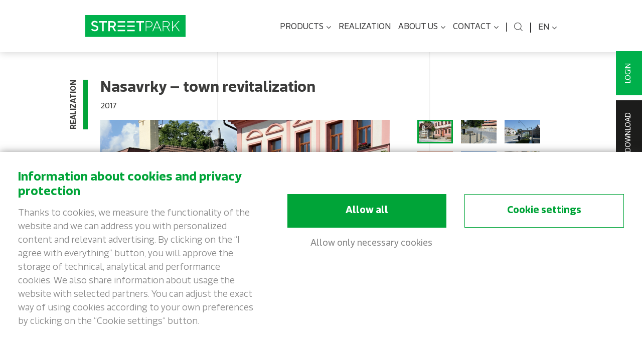

--- FILE ---
content_type: text/html; charset=UTF-8
request_url: https://www.streetpark.eu/en/detail-of-realization/nasavrky-revitalizace-mesta/
body_size: 16126
content:

<!DOCTYPE html>
<html class="no-js" lang="en-US">
<head>
  <meta charset="utf-8">
  <meta http-equiv="X-UA-Compatible" content="IE=edge">
  <title>Nasavrky - town revitalization - Street Furniture STREETPARK</title>
  <meta name="viewport" content="width=device-width, initial-scale=1">
  <meta name="author" content="STREETPARK s. r. o." />
  
  <style>:root {--atlanticCookieLista: #00a438;}</style>
                              <script type="text/javascript">
                                function setConsent(consent) {
                                  const consentMode = {
                                    "functionality_storage": consent.necessary ? "granted" : "denied",
                                    "security_storage": consent.necessary ? "granted" : "denied",
                                    "ad_user_data": consent.marketing ? "granted" : "denied",
                                    "ad_storage": consent.marketing ? "granted" : "denied",
                                    "ad_personalization": consent.marketing ? "granted" : "denied",
                                    "personalization_storage": consent.marketing ? "granted" : "denied",
                                    "analytics_storage": consent.analytics ? "granted" : "denied",
                                    "personalization": consent.preferences ? "granted" : "denied",
                                  };
                                  gtag("consent", "update", consentMode);  
                                  localStorage.setItem("consentMode", JSON.stringify(consentMode));
                                  window.dataLayer.push({"cookies_vykonnostni": consent.analytics ? "1" : "0"});
                                  window.dataLayer.push({"cookies_analyticka": consent.marketing ? "1" : "0"});  
                                  window.dataLayer.push({"event": "cookies-update"});
                                }


                                function hideCookiesBar(){
                                  jQuery(".atlanticCookieLista,.atlanticCookieLista_right").hide();
                                }

                                
                                window.dataLayer = window.dataLayer || [];

            
                                function gtag(){dataLayer.push(arguments);}

                                if(localStorage.getItem("consentMode") === null){
                                  gtag("consent", "default", {
                                      "ad_storage": "denied",
                                      "ad_user_data": "denied",
                                      "analytics_storage": "denied",
                                      "personalization_storage": "denied",
                                      "functionality_storage": "denied",
                                      "security_storage": "denied",
                                  });
                                  document.addEventListener("DOMContentLoaded", function() {
                                    jQuery(".atlanticCookieLista").show();
                                  });
                                  window.dataLayer.push({"cookies_vykonnostni": "0"});
                                  window.dataLayer.push({"cookies_analyticka": "0"});  
                              } else {
                                  consent = JSON.parse(localStorage.getItem("consentMode"));
                                  gtag("consent", "default", consent);
                                  if (consent.ad_storage == "granted") {
                                     window.dataLayer.push({"cookies_vykonnostni": "1"});
                                  } else  window.dataLayer.push({"cookies_vykonnostni": "0"});
                                  
                                  if (consent.analytics_storage == "granted") {
                                     window.dataLayer.push({"cookies_analyticka": "1"});
                                  } else  window.dataLayer.push({"cookies_analyticka": "0"});
 
                              } 
                              </script><meta name='robots' content='index, follow, max-image-preview:large, max-snippet:-1, max-video-preview:-1' />
<link rel="alternate" hreflang="cs-cz" href="https://www.streetpark.eu/cs/detail-realizace/nasavrky-revitalizace-mesta/" />
<link rel="alternate" hreflang="en-us" href="https://www.streetpark.eu/en/detail-of-realization/nasavrky-revitalizace-mesta/" />
<link rel="alternate" hreflang="sl-si" href="https://www.streetpark.eu/sl/detail-realizace/nasavrky-ozivitev-mesta/" />
<link rel="alternate" hreflang="x-default" href="https://www.streetpark.eu/cs/detail-realizace/nasavrky-revitalizace-mesta/" />

	<!-- This site is optimized with the Yoast SEO plugin v26.8 - https://yoast.com/product/yoast-seo-wordpress/ -->
	<link rel="canonical" href="https://www.streetpark.eu/en/detail-of-realization/nasavrky-revitalizace-mesta/" />
	<meta property="og:locale" content="en_US" />
	<meta property="og:type" content="article" />
	<meta property="og:title" content="Nasavrky - town revitalization - Street Furniture STREETPARK" />
	<meta property="og:description" content="Construction works in the square in Nasavrce consisted of a complete reconstruction of all paved areas, including drainage, bus stops including passenger shelters, the implementation of a new water feature &#8211; a dominant fountain, new public lighting and greenness renewal. &hellip; Continued" />
	<meta property="og:url" content="https://www.streetpark.eu/en/detail-of-realization/nasavrky-revitalizace-mesta/" />
	<meta property="og:site_name" content="Street Furniture STREETPARK" />
	<meta property="article:publisher" content="https://www.facebook.com/streetpark.eu" />
	<meta property="article:modified_time" content="2020-02-03T14:05:01+00:00" />
	<meta property="og:image" content="https://www.streetpark.eu/wp-content/uploads/2019/06/streetpark-realizace-Nasavrky-náhled.jpg" />
	<meta property="og:image:width" content="800" />
	<meta property="og:image:height" content="533" />
	<meta property="og:image:type" content="image/jpeg" />
	<meta name="twitter:card" content="summary_large_image" />
	<script type="application/ld+json" class="yoast-schema-graph">{"@context":"https://schema.org","@graph":[{"@type":"WebPage","@id":"https://www.streetpark.eu/en/detail-of-realization/nasavrky-revitalizace-mesta/","url":"https://www.streetpark.eu/en/detail-of-realization/nasavrky-revitalizace-mesta/","name":"Nasavrky - town revitalization - Street Furniture STREETPARK","isPartOf":{"@id":"https://www.streetpark.eu/en/#website"},"primaryImageOfPage":{"@id":"https://www.streetpark.eu/en/detail-of-realization/nasavrky-revitalizace-mesta/#primaryimage"},"image":{"@id":"https://www.streetpark.eu/en/detail-of-realization/nasavrky-revitalizace-mesta/#primaryimage"},"thumbnailUrl":"https://www.streetpark.eu/wp-content/uploads/2019/06/streetpark-realizace-Nasavrky-náhled.jpg","datePublished":"2019-06-11T07:54:55+00:00","dateModified":"2020-02-03T14:05:01+00:00","breadcrumb":{"@id":"https://www.streetpark.eu/en/detail-of-realization/nasavrky-revitalizace-mesta/#breadcrumb"},"inLanguage":"en-US","potentialAction":[{"@type":"ReadAction","target":["https://www.streetpark.eu/en/detail-of-realization/nasavrky-revitalizace-mesta/"]}]},{"@type":"ImageObject","inLanguage":"en-US","@id":"https://www.streetpark.eu/en/detail-of-realization/nasavrky-revitalizace-mesta/#primaryimage","url":"https://www.streetpark.eu/wp-content/uploads/2019/06/streetpark-realizace-Nasavrky-náhled.jpg","contentUrl":"https://www.streetpark.eu/wp-content/uploads/2019/06/streetpark-realizace-Nasavrky-náhled.jpg","width":800,"height":533},{"@type":"BreadcrumbList","@id":"https://www.streetpark.eu/en/detail-of-realization/nasavrky-revitalizace-mesta/#breadcrumb","itemListElement":[{"@type":"ListItem","position":1,"name":"Domů","item":"https://www.streetpark.eu/en/"},{"@type":"ListItem","position":2,"name":"streets, squares, public spaces","item":"https://www.streetpark.eu/en/realizace/streets-squares-public-spaces/"},{"@type":"ListItem","position":3,"name":"Nasavrky &#8211; town revitalization"}]},{"@type":"WebSite","@id":"https://www.streetpark.eu/en/#website","url":"https://www.streetpark.eu/en/","name":"Street Furniture STREETPARK","description":"STREETPARK defines the environment of your city.","publisher":{"@id":"https://www.streetpark.eu/en/#organization"},"potentialAction":[{"@type":"SearchAction","target":{"@type":"EntryPoint","urlTemplate":"https://www.streetpark.eu/en/?s={search_term_string}"},"query-input":{"@type":"PropertyValueSpecification","valueRequired":true,"valueName":"search_term_string"}}],"inLanguage":"en-US"},{"@type":"Organization","@id":"https://www.streetpark.eu/en/#organization","name":"Street Furniture STREETPARK","url":"https://www.streetpark.eu/en/","logo":{"@type":"ImageObject","inLanguage":"en-US","@id":"https://www.streetpark.eu/en/#/schema/logo/image/","url":"https://www.streetpark.eu/wp-content/uploads/2022/10/STREETPARK_zakladni-varianta_ochr.zona.png","contentUrl":"https://www.streetpark.eu/wp-content/uploads/2022/10/STREETPARK_zakladni-varianta_ochr.zona.png","width":1906,"height":575,"caption":"Street Furniture STREETPARK"},"image":{"@id":"https://www.streetpark.eu/en/#/schema/logo/image/"},"sameAs":["https://www.facebook.com/streetpark.eu","https://www.instagram.com/streetpark.eu/","https://www.linkedin.com/company/streetpark","https://cz.pinterest.com/streetparkurbanfurniture/"]}]}</script>
	<!-- / Yoast SEO plugin. -->


<link rel='dns-prefetch' href='//ajax.googleapis.com' />
<link rel='dns-prefetch' href='//maps.googleapis.com' />
<link rel="alternate" title="oEmbed (JSON)" type="application/json+oembed" href="https://www.streetpark.eu/en/wp-json/oembed/1.0/embed?url=https%3A%2F%2Fwww.streetpark.eu%2Fen%2Fdetail-of-realization%2Fnasavrky-revitalizace-mesta%2F" />
<link rel="alternate" title="oEmbed (XML)" type="text/xml+oembed" href="https://www.streetpark.eu/en/wp-json/oembed/1.0/embed?url=https%3A%2F%2Fwww.streetpark.eu%2Fen%2Fdetail-of-realization%2Fnasavrky-revitalizace-mesta%2F&#038;format=xml" />
<style id='wp-img-auto-sizes-contain-inline-css' type='text/css'>
img:is([sizes=auto i],[sizes^="auto," i]){contain-intrinsic-size:3000px 1500px}
/*# sourceURL=wp-img-auto-sizes-contain-inline-css */
</style>
<link rel="stylesheet" href="/wp-content/plugins/atlantic-cookie-lista/atlantic-cookie-lista.css?v=3.1&#038;ver=78221002bc5e7200bbf7f9f0b18f3919">
<link rel="stylesheet" href="/wp-content/plugins/formidable/css/formidableforms.css?ver=1261220">
<style id='wp-emoji-styles-inline-css' type='text/css'>

	img.wp-smiley, img.emoji {
		display: inline !important;
		border: none !important;
		box-shadow: none !important;
		height: 1em !important;
		width: 1em !important;
		margin: 0 0.07em !important;
		vertical-align: -0.1em !important;
		background: none !important;
		padding: 0 !important;
	}
/*# sourceURL=wp-emoji-styles-inline-css */
</style>
<link rel="stylesheet" href="/wp-includes/css/dist/block-library/style.min.css?ver=78221002bc5e7200bbf7f9f0b18f3919">
<style id='global-styles-inline-css' type='text/css'>
:root{--wp--preset--aspect-ratio--square: 1;--wp--preset--aspect-ratio--4-3: 4/3;--wp--preset--aspect-ratio--3-4: 3/4;--wp--preset--aspect-ratio--3-2: 3/2;--wp--preset--aspect-ratio--2-3: 2/3;--wp--preset--aspect-ratio--16-9: 16/9;--wp--preset--aspect-ratio--9-16: 9/16;--wp--preset--color--black: #000000;--wp--preset--color--cyan-bluish-gray: #abb8c3;--wp--preset--color--white: #ffffff;--wp--preset--color--pale-pink: #f78da7;--wp--preset--color--vivid-red: #cf2e2e;--wp--preset--color--luminous-vivid-orange: #ff6900;--wp--preset--color--luminous-vivid-amber: #fcb900;--wp--preset--color--light-green-cyan: #7bdcb5;--wp--preset--color--vivid-green-cyan: #00d084;--wp--preset--color--pale-cyan-blue: #8ed1fc;--wp--preset--color--vivid-cyan-blue: #0693e3;--wp--preset--color--vivid-purple: #9b51e0;--wp--preset--gradient--vivid-cyan-blue-to-vivid-purple: linear-gradient(135deg,rgb(6,147,227) 0%,rgb(155,81,224) 100%);--wp--preset--gradient--light-green-cyan-to-vivid-green-cyan: linear-gradient(135deg,rgb(122,220,180) 0%,rgb(0,208,130) 100%);--wp--preset--gradient--luminous-vivid-amber-to-luminous-vivid-orange: linear-gradient(135deg,rgb(252,185,0) 0%,rgb(255,105,0) 100%);--wp--preset--gradient--luminous-vivid-orange-to-vivid-red: linear-gradient(135deg,rgb(255,105,0) 0%,rgb(207,46,46) 100%);--wp--preset--gradient--very-light-gray-to-cyan-bluish-gray: linear-gradient(135deg,rgb(238,238,238) 0%,rgb(169,184,195) 100%);--wp--preset--gradient--cool-to-warm-spectrum: linear-gradient(135deg,rgb(74,234,220) 0%,rgb(151,120,209) 20%,rgb(207,42,186) 40%,rgb(238,44,130) 60%,rgb(251,105,98) 80%,rgb(254,248,76) 100%);--wp--preset--gradient--blush-light-purple: linear-gradient(135deg,rgb(255,206,236) 0%,rgb(152,150,240) 100%);--wp--preset--gradient--blush-bordeaux: linear-gradient(135deg,rgb(254,205,165) 0%,rgb(254,45,45) 50%,rgb(107,0,62) 100%);--wp--preset--gradient--luminous-dusk: linear-gradient(135deg,rgb(255,203,112) 0%,rgb(199,81,192) 50%,rgb(65,88,208) 100%);--wp--preset--gradient--pale-ocean: linear-gradient(135deg,rgb(255,245,203) 0%,rgb(182,227,212) 50%,rgb(51,167,181) 100%);--wp--preset--gradient--electric-grass: linear-gradient(135deg,rgb(202,248,128) 0%,rgb(113,206,126) 100%);--wp--preset--gradient--midnight: linear-gradient(135deg,rgb(2,3,129) 0%,rgb(40,116,252) 100%);--wp--preset--font-size--small: 13px;--wp--preset--font-size--medium: 20px;--wp--preset--font-size--large: 36px;--wp--preset--font-size--x-large: 42px;--wp--preset--spacing--20: 0.44rem;--wp--preset--spacing--30: 0.67rem;--wp--preset--spacing--40: 1rem;--wp--preset--spacing--50: 1.5rem;--wp--preset--spacing--60: 2.25rem;--wp--preset--spacing--70: 3.38rem;--wp--preset--spacing--80: 5.06rem;--wp--preset--shadow--natural: 6px 6px 9px rgba(0, 0, 0, 0.2);--wp--preset--shadow--deep: 12px 12px 50px rgba(0, 0, 0, 0.4);--wp--preset--shadow--sharp: 6px 6px 0px rgba(0, 0, 0, 0.2);--wp--preset--shadow--outlined: 6px 6px 0px -3px rgb(255, 255, 255), 6px 6px rgb(0, 0, 0);--wp--preset--shadow--crisp: 6px 6px 0px rgb(0, 0, 0);}:where(.is-layout-flex){gap: 0.5em;}:where(.is-layout-grid){gap: 0.5em;}body .is-layout-flex{display: flex;}.is-layout-flex{flex-wrap: wrap;align-items: center;}.is-layout-flex > :is(*, div){margin: 0;}body .is-layout-grid{display: grid;}.is-layout-grid > :is(*, div){margin: 0;}:where(.wp-block-columns.is-layout-flex){gap: 2em;}:where(.wp-block-columns.is-layout-grid){gap: 2em;}:where(.wp-block-post-template.is-layout-flex){gap: 1.25em;}:where(.wp-block-post-template.is-layout-grid){gap: 1.25em;}.has-black-color{color: var(--wp--preset--color--black) !important;}.has-cyan-bluish-gray-color{color: var(--wp--preset--color--cyan-bluish-gray) !important;}.has-white-color{color: var(--wp--preset--color--white) !important;}.has-pale-pink-color{color: var(--wp--preset--color--pale-pink) !important;}.has-vivid-red-color{color: var(--wp--preset--color--vivid-red) !important;}.has-luminous-vivid-orange-color{color: var(--wp--preset--color--luminous-vivid-orange) !important;}.has-luminous-vivid-amber-color{color: var(--wp--preset--color--luminous-vivid-amber) !important;}.has-light-green-cyan-color{color: var(--wp--preset--color--light-green-cyan) !important;}.has-vivid-green-cyan-color{color: var(--wp--preset--color--vivid-green-cyan) !important;}.has-pale-cyan-blue-color{color: var(--wp--preset--color--pale-cyan-blue) !important;}.has-vivid-cyan-blue-color{color: var(--wp--preset--color--vivid-cyan-blue) !important;}.has-vivid-purple-color{color: var(--wp--preset--color--vivid-purple) !important;}.has-black-background-color{background-color: var(--wp--preset--color--black) !important;}.has-cyan-bluish-gray-background-color{background-color: var(--wp--preset--color--cyan-bluish-gray) !important;}.has-white-background-color{background-color: var(--wp--preset--color--white) !important;}.has-pale-pink-background-color{background-color: var(--wp--preset--color--pale-pink) !important;}.has-vivid-red-background-color{background-color: var(--wp--preset--color--vivid-red) !important;}.has-luminous-vivid-orange-background-color{background-color: var(--wp--preset--color--luminous-vivid-orange) !important;}.has-luminous-vivid-amber-background-color{background-color: var(--wp--preset--color--luminous-vivid-amber) !important;}.has-light-green-cyan-background-color{background-color: var(--wp--preset--color--light-green-cyan) !important;}.has-vivid-green-cyan-background-color{background-color: var(--wp--preset--color--vivid-green-cyan) !important;}.has-pale-cyan-blue-background-color{background-color: var(--wp--preset--color--pale-cyan-blue) !important;}.has-vivid-cyan-blue-background-color{background-color: var(--wp--preset--color--vivid-cyan-blue) !important;}.has-vivid-purple-background-color{background-color: var(--wp--preset--color--vivid-purple) !important;}.has-black-border-color{border-color: var(--wp--preset--color--black) !important;}.has-cyan-bluish-gray-border-color{border-color: var(--wp--preset--color--cyan-bluish-gray) !important;}.has-white-border-color{border-color: var(--wp--preset--color--white) !important;}.has-pale-pink-border-color{border-color: var(--wp--preset--color--pale-pink) !important;}.has-vivid-red-border-color{border-color: var(--wp--preset--color--vivid-red) !important;}.has-luminous-vivid-orange-border-color{border-color: var(--wp--preset--color--luminous-vivid-orange) !important;}.has-luminous-vivid-amber-border-color{border-color: var(--wp--preset--color--luminous-vivid-amber) !important;}.has-light-green-cyan-border-color{border-color: var(--wp--preset--color--light-green-cyan) !important;}.has-vivid-green-cyan-border-color{border-color: var(--wp--preset--color--vivid-green-cyan) !important;}.has-pale-cyan-blue-border-color{border-color: var(--wp--preset--color--pale-cyan-blue) !important;}.has-vivid-cyan-blue-border-color{border-color: var(--wp--preset--color--vivid-cyan-blue) !important;}.has-vivid-purple-border-color{border-color: var(--wp--preset--color--vivid-purple) !important;}.has-vivid-cyan-blue-to-vivid-purple-gradient-background{background: var(--wp--preset--gradient--vivid-cyan-blue-to-vivid-purple) !important;}.has-light-green-cyan-to-vivid-green-cyan-gradient-background{background: var(--wp--preset--gradient--light-green-cyan-to-vivid-green-cyan) !important;}.has-luminous-vivid-amber-to-luminous-vivid-orange-gradient-background{background: var(--wp--preset--gradient--luminous-vivid-amber-to-luminous-vivid-orange) !important;}.has-luminous-vivid-orange-to-vivid-red-gradient-background{background: var(--wp--preset--gradient--luminous-vivid-orange-to-vivid-red) !important;}.has-very-light-gray-to-cyan-bluish-gray-gradient-background{background: var(--wp--preset--gradient--very-light-gray-to-cyan-bluish-gray) !important;}.has-cool-to-warm-spectrum-gradient-background{background: var(--wp--preset--gradient--cool-to-warm-spectrum) !important;}.has-blush-light-purple-gradient-background{background: var(--wp--preset--gradient--blush-light-purple) !important;}.has-blush-bordeaux-gradient-background{background: var(--wp--preset--gradient--blush-bordeaux) !important;}.has-luminous-dusk-gradient-background{background: var(--wp--preset--gradient--luminous-dusk) !important;}.has-pale-ocean-gradient-background{background: var(--wp--preset--gradient--pale-ocean) !important;}.has-electric-grass-gradient-background{background: var(--wp--preset--gradient--electric-grass) !important;}.has-midnight-gradient-background{background: var(--wp--preset--gradient--midnight) !important;}.has-small-font-size{font-size: var(--wp--preset--font-size--small) !important;}.has-medium-font-size{font-size: var(--wp--preset--font-size--medium) !important;}.has-large-font-size{font-size: var(--wp--preset--font-size--large) !important;}.has-x-large-font-size{font-size: var(--wp--preset--font-size--x-large) !important;}
/*# sourceURL=global-styles-inline-css */
</style>

<style id='classic-theme-styles-inline-css' type='text/css'>
/*! This file is auto-generated */
.wp-block-button__link{color:#fff;background-color:#32373c;border-radius:9999px;box-shadow:none;text-decoration:none;padding:calc(.667em + 2px) calc(1.333em + 2px);font-size:1.125em}.wp-block-file__button{background:#32373c;color:#fff;text-decoration:none}
/*# sourceURL=/wp-includes/css/classic-themes.min.css */
</style>
<link rel="stylesheet" href="/wp-content/themes/streetpark/assets/css/main.min.css?ver=d67a7111fcb6ece0db81acc73d0bab04">
<script type="text/javascript" src="//ajax.googleapis.com/ajax/libs/jquery/1.11.0/jquery.min.js" id="jquery-js"></script>
<script>window.jQuery || document.write('<script src="https://www.streetpark.eu/wp-content/themes/streetpark/assets/js/vendor/jquery-1.11.0.min.js"><\/script>')</script>
<script type="text/javascript" src="/wp-content/themes/streetpark/assets/js/vendor/modernizr-2.7.0.min.js#asyncload" id="modernizr-js"></script>
<script type="text/javascript" src="//maps.googleapis.com/maps/api/js?v=3.exp&amp;key=AIzaSyCWav-JR0yReQxNjun0WytSHaaXpCI0RTE" id="google-maps-js"></script>
<script type="text/javascript" src="/wp-content/themes/streetpark/assets/js/custom.js?v=1.7" id="custom-js"></script>
<script type="text/javascript" src="/wp-content/themes/streetpark/assets/js/slideshow/jquery.superslides.js" id="jquery.superslides-js"></script>
<script type="text/javascript" src="/wp-content/themes/streetpark/assets/js/carousel/owl.carousel.min.js#asyncload" id="carousel-js"></script>
<script type="text/javascript" src="/wp-content/themes/streetpark/assets/js/fancybox/jquery.fancybox.pack.js?ver=78221002bc5e7200bbf7f9f0b18f3919#asyncload" id="fancybox-js"></script>
<script type="text/javascript" src="/wp-content/themes/streetpark/assets/js/fancybox/jquery.fancybox-buttons.js?ver=78221002bc5e7200bbf7f9f0b18f3919#asyncload" id="fancybox-buttons-js"></script>
<script type="text/javascript" src="/wp-content/themes/streetpark/assets/js/fancybox/jquery.fancybox-media.js?ver=78221002bc5e7200bbf7f9f0b18f3919#asyncload" id="fancybox-media-js"></script>
<script type="text/javascript" src="/wp-content/themes/streetpark/assets/js/fancybox/jquery.fancybox-thumbs.js?ver=78221002bc5e7200bbf7f9f0b18f3919#asyncload" id="fancybox-thumbs-js"></script>
<script type="text/javascript" src="/wp-content/themes/streetpark/assets/js/fancybox/jquery.fancybox-custom-settings.js?v=1.2&amp;ver=78221002bc5e7200bbf7f9f0b18f3919#asyncload" id="fancybox-settings-js"></script>
<link rel="https://api.w.org/" href="https://www.streetpark.eu/en/wp-json/" /><meta name="generator" content="WPML ver:4.8.6 stt:9,1,47;" />
<script>document.documentElement.className += " js";</script>

  <link rel="alternate" type="application/rss+xml" title="Street Furniture STREETPARK Feed" href="https://www.streetpark.eu/en/feed/">
  <link rel="shortcut icon" href="https://www.streetpark.eu/wp-content/themes/streetpark/assets/img/favicon.ico" />
  
  <!-- Google Tag Manager -->
  <script>(function(w,d,s,l,i){w[l]=w[l]||[];w[l].push({'gtm.start':
  new Date().getTime(),event:'gtm.js'});var f=d.getElementsByTagName(s)[0],
  j=d.createElement(s),dl=l!='dataLayer'?'&l='+l:'';j.async=true;j.src=
  'https://www.googletagmanager.com/gtm.js?id='+i+dl;f.parentNode.insertBefore(j,f);
  })(window,document,'script','dataLayer','GTM-PPR6FHS');</script>
  <!-- End Google Tag Manager -->
</head>

<body class="wp-singular detail_realizace-template-default single single-detail_realizace postid-9139 wp-theme-streetpark nasavrky-revitalizace-mesta">

  <!-- Google Tag Manager (noscript) -->
  <noscript><iframe src="https://www.googletagmanager.com/ns.html?id=GTM-PPR6FHS"
      height="0" width="0" style="display:none;visibility:hidden"></iframe></noscript>
  <!-- End Google Tag Manager (noscript) -->

  <!--[if lt IE 8]>
    <div class="alert alert-warning">
      You are using an <strong>outdated</strong> browser. Please <a href="http://browsehappy.com/">upgrade your browser</a> to improve your experience.    </div>
  <![endif]-->

  
      <div class="site-body">
      
<style>
    .noscript{
        position: relative;
        display: block;
        padding: 8px;
        padding-bottom: 8px;
        margin-bottom: 8px;
        width:100%;
        background: #ffffff;
        margin:0 auto;
        font-size:14px;
        color:red;
        text-align: center;
    }
    .noscript > a{
        padding: 8px 0px;
        color:red;
    }
</style>
<noscript class="noscript">
 For full functionality of this site it is necessary to enable JavaScript.
 Here are the <a href="https://www.enable-javascript.com/" color="red">
 instructions how to enable JavaScript in your web browser</a>.
</noscript>

<div class="search-bg"></div>

<header class="site-header banner navbar navbar-default navbar-static-top">
  <div class="container">
    <div class="navbar-header">
      <button type="button" class="navbar-toggle" data-toggle="collapse" data-target=".navbar-collapse">
        <span class="sr-only">Toggle navigation</span>
        <span class="icon-bar"></span>
        <span class="icon-bar"></span>
        <span class="icon-bar"></span>
      </button>
      
      <div class="products-button">        
        <a href="#" onclick="$('.hp-rozcestnik').slideToggle(); return false;">Products</a>  
      </div>
      
      <a class="logo" href="https://www.streetpark.eu/en/">
        <img class="logo-img" src="https://www.streetpark.eu/wp-content/themes/streetpark/assets/img/logo.svg" title="Street Furniture STREETPARK" alt="Street Furniture STREETPARK" onerror="this.src='https://www.streetpark.eu/wp-content/themes/streetpark/assets/img/logo.jpg'" />
      </a>
    </div>

    <nav class="collapse navbar-collapse">
      <ul id="menu-primary-navigation-anglictina" class="nav navbar-nav"><li class="dropdown menu-products"><a class="dropdown-toggle" data-toggle="dropdown" data-target="#" href="https://www.streetpark.eu/en/products/">Products <b class="caret"></b></a>
<ul class="dropdown-menu">
	<li class="menu-park-benches"><a href="https://www.streetpark.eu/en/products/park-benches/">Park benches</a></li>
	<li class="menu-litter-bins"><a href="https://www.streetpark.eu/en/products/litter-bins/">Litter bins</a></li>
	<li class="menu-bicycle-stands"><a href="https://www.streetpark.eu/en/products/bicycle-stands/">Bicycle stands</a></li>
	<li class="menu-bus-stop-shelters"><a href="https://www.streetpark.eu/en/products/bus-stop-shelters/">Bus stop shelters</a></li>
	<li class="menu-tree-grids"><a href="https://www.streetpark.eu/en/products/tree-grids/">Tree grids</a></li>
	<li class="menu-bicycle-shelters"><a href="https://www.streetpark.eu/en/products/bicycle-shelter/">Bicycle shelters</a></li>
	<li class="menu-pots-for-greenery"><a href="https://www.streetpark.eu/en/products/pots-for-greenery/">Pots for greenery</a></li>
	<li class="menu-information-boards"><a href="https://www.streetpark.eu/en/products/information-boards/">Information boards</a></li>
	<li class="menu-tables-and-picnic-sets"><a href="https://www.streetpark.eu/en/products/tables-and-picnic-sets/">Tables and picnic sets</a></li>
	<li class="menu-drinkers-and-fountains"><a href="https://www.streetpark.eu/en/products/drinkers-and-fountains/">Drinkers and fountains</a></li>
	<li class="menu-barrier-pillars"><a href="https://www.streetpark.eu/en/products/barrier-pillars/">Barrier pillars</a></li>
	<li class="menu-waste-shelters"><a href="https://www.streetpark.eu/en/products/waste-shelters/">Waste shelters</a></li>
</ul>
</li>
<li class="menu-realization"><a href="https://www.streetpark.eu/en/realization/">Realization</a></li>
<li class="dropdown menu-about-us"><a class="dropdown-toggle" data-toggle="dropdown" data-target="#" href="#">About us <b class="caret"></b></a>
<ul class="dropdown-menu">
	<li class="menu-our-story"><a href="https://www.streetpark.eu/en/our-story/">Our story</a></li>
	<li class="menu-design-and-philosophy"><a href="https://www.streetpark.eu/en/design-and-philosophy/">Design and philosophy</a></li>
	<li class="menu-production-and-technology"><a href="https://www.streetpark.eu/en/production-and-technology/">Production and technology</a></li>
	<li class="active menu-news"><a href="https://www.streetpark.eu/en/news/">News</a></li>
</ul>
</li>
<li class="dropdown menu-contact"><a class="dropdown-toggle" data-toggle="dropdown" data-target="#" href="https://www.streetpark.eu/en/contact/">Contact <b class="caret"></b></a>
<ul class="dropdown-menu">
	<li class="menu-contact"><a href="https://www.streetpark.eu/en/contact/">Contact</a></li>
	<li class="menu-partners"><a href="https://www.streetpark.eu/en/contact-with-partners/">Partners</a></li>
</ul>
</li>
</ul>      <div class="user-button">
                  <a class="login-button" onclick="$('.login-area').show(); return false;">Login</a>
              </div>
      <div class="search-button"></div>
      <div class="languages">
        <div class="active-lang">en<b class="caret"></b></div>
          
        <div class="body">           
          <a href="https://www.streetpark.eu/en/detail-of-realization/nasavrky-revitalizace-mesta/">EN</a><a href="https://www.streetpark.eu/sl/detail-realizace/nasavrky-ozivitev-mesta/">SL</a><a href="https://www.streetpark.eu/cs/detail-realizace/nasavrky-revitalizace-mesta/">CZ</a>          </div>
              </div>
      
      <script type="text/javascript">
        $('.languages .active-lang').click(function(){
          if($(this).hasClass('active')){
            $(this).removeClass('active'); $('.languages .body').hide();  
          }
          else{
            $(this).addClass('active'); $('.languages .body').show();  
          }
        });
        
        /*$('.navbar-default .navbar-nav>li.dropdown>a').click(function(){
          link=$(this).attr('href');
          if(link!='#') location.href = link; 
        }); */
        
        function resizeMenuItems(){
          width=$('.container').outerWidth();
          if(width<751){
            $('.navbar-default .dropdown-toggle').each(function(){
              $(this).attr('data-toggle','dropdown');
              $(this).attr('data-target','#');
            });
          } else {
            $('.navbar-default .dropdown-toggle').each(function(){
              $(this).removeAttr('data-toggle');
              $(this).removeAttr('data-target');
            });
          }
        }
        $(document).ready(function(){
          resizeMenuItems();
        });
        
        $(window).load(function(){
          resizeMenuItems();
        });
        
        $(window).resize(function(){
          resizeMenuItems();
        });
      </script>
    </nav>
  </div>
  
  <div id="search">
    <div class="container">
      <div class="body">
        <form method="get" class="search-form form-inline" action="https://www.streetpark.eu/en/">
          <input type="search" value="" name="s" class="input" placeholder="What are you looking for?">        
          <span class="input-group-btn">
            <button type="submit" class="search-submit"></button>
          </span>
        </form>
      </div>
    </div>
  </div>
  
</header> 

      <div class="hp-rozcestnik hidden-rozcestnik">
        <div class="container">
          <div class="">
                          <div class="category">
                <div class="icon">
                                    <img src="https://www.streetpark.eu/wp-content/uploads/2021/08/lavicky.svg" alt="Park benches" title="Park benches" />                </div>
                <div class="name"><span>Park benches</span></div>
                <a class="link" href="https://www.streetpark.eu/en/products/park-benches/"></a>
              </div>             
                          <div class="category">
                <div class="icon">
                                    <img src="https://www.streetpark.eu/wp-content/uploads/2021/08/kose.svg" alt="Litter bins" title="Litter bins" />                </div>
                <div class="name"><span>Litter bins</span></div>
                <a class="link" href="https://www.streetpark.eu/en/products/litter-bins/"></a>
              </div>             
                          <div class="category">
                <div class="icon">
                                    <img src="https://www.streetpark.eu/wp-content/uploads/2021/08/stojany.svg" alt="Bicycle stands" title="Bicycle stands" />                </div>
                <div class="name"><span>Bicycle stands</span></div>
                <a class="link" href="https://www.streetpark.eu/en/products/bicycle-stands/"></a>
              </div>             
                          <div class="category">
                <div class="icon">
                                    <img src="https://www.streetpark.eu/wp-content/uploads/2021/08/mrize.svg" alt="Tree grids" title="Tree grids" />                </div>
                <div class="name"><span>Tree grids</span></div>
                <a class="link" href="https://www.streetpark.eu/en/products/tree-grids/"></a>
              </div>             
                          <div class="category">
                <div class="icon">
                                    <img src="https://www.streetpark.eu/wp-content/uploads/2021/08/zelen.svg" alt="Pots for greenery" title="Pots for greenery" />                </div>
                <div class="name"><span>Pots for greenery</span></div>
                <a class="link" href="https://www.streetpark.eu/en/products/pots-for-greenery/"></a>
              </div>             
                          <div class="category">
                <div class="icon">
                                    <img src="https://www.streetpark.eu/wp-content/uploads/2021/08/nosice.svg" alt="Information boards" title="Information boards" />                </div>
                <div class="name"><span>Information boards</span></div>
                <a class="link" href="https://www.streetpark.eu/en/products/information-boards/"></a>
              </div>             
                          <div class="category">
                <div class="icon">
                                    <img src="https://www.streetpark.eu/wp-content/uploads/2021/08/zastavky.svg" alt="Bus stop shelters" title="Bus stop shelters" />                </div>
                <div class="name"><span>Bus stop shelters</span></div>
                <a class="link" href="https://www.streetpark.eu/en/products/bus-stop-shelters/"></a>
              </div>             
                          <div class="category">
                <div class="icon">
                                    <img src="https://www.streetpark.eu/wp-content/uploads/2021/08/kola.svg" alt="Bicycle shelters" title="Bicycle shelters" />                </div>
                <div class="name"><span>Bicycle shelters</span></div>
                <a class="link" href="https://www.streetpark.eu/en/products/bicycle-shelter/"></a>
              </div>             
                          <div class="category">
                <div class="icon">
                                    <img src="https://www.streetpark.eu/wp-content/uploads/2021/08/stoly-1.svg" alt="Tables and picnic sets" title="Tables and picnic sets" />                </div>
                <div class="name"><span>Tables and picnic sets</span></div>
                <a class="link" href="https://www.streetpark.eu/en/products/tables-and-picnic-sets/"></a>
              </div>             
                          <div class="category">
                <div class="icon">
                                    <img src="https://www.streetpark.eu/wp-content/uploads/2021/08/pitka.svg" alt="Drinkers and fountains" title="Drinkers and fountains" />                </div>
                <div class="name"><span>Drinkers and fountains</span></div>
                <a class="link" href="https://www.streetpark.eu/en/products/drinkers-and-fountains/"></a>
              </div>             
                          <div class="category">
                <div class="icon">
                                    <img src="https://www.streetpark.eu/wp-content/uploads/2021/08/sloupky.svg" alt="Barrier pillars" title="Barrier pillars" />                </div>
                <div class="name"><span>Barrier pillars</span></div>
                <a class="link" href="https://www.streetpark.eu/en/products/barrier-pillars/"></a>
              </div>             
                          <div class="category">
                <div class="icon">
                                    <img src="https://www.streetpark.eu/wp-content/uploads/2021/08/odpad.svg" alt="Waste shelters" title="Waste shelters" />                </div>
                <div class="name"><span>Waste shelters</span></div>
                <a class="link" href="https://www.streetpark.eu/en/products/waste-shelters/"></a>
              </div>             
               
          </div> 
        </div>
      </div>

        
<script type="text/javascript">           
  $('.search-button').click(function(){
    $('.site-header #search').slideToggle();
    if($(this).hasClass('active')) {
      $(this).removeClass('active')
      $('.search-bg').hide();
      $('.site-header').removeClass('search-header');
    }
    else {
      $('.search-bg').show();
      $(this).addClass('active');
      $('.site-header').addClass('search-header');
      $('#search .input').focus();
    }
  });  
  
  
</script>

      <div class="wrap">
        <div class="content">
          <main class="main">
              <div class="single-product-detail">
    <div class="container main-content">
      <div class="body">
                <div class="side-title"><a href="https://www.streetpark.eu/en/realization/">Realization</a></div>
        
        <div class="product-content">
          <h1>Nasavrky &#8211; town revitalization</h1>
          <div class="product-subtitle">2017</div>          
          <div class="row">
            <div class="col-md-8 col-sm-7 left-column">
                                                                           
                            
               
                <a href="https://www.streetpark.eu/wp-content/uploads/2019/06/streetpark-realizace-Nasavrky-1.jpg" rel="fancybox[]" class="main-image" style="background-image:url('https://www.streetpark.eu/wp-content/uploads/2019/06/streetpark-realizace-Nasavrky-1.jpg');" data-img="https://www.streetpark.eu/wp-content/uploads/2019/06/streetpark-realizace-Nasavrky-1.jpg" data-img-small="https://www.streetpark.eu/wp-content/uploads/2019/06/streetpark-realizace-Nasavrky-1-500x333.jpg">
                  <img src="https://www.streetpark.eu/wp-content/uploads/2019/06/streetpark-realizace-Nasavrky-1.jpg" alt="" title="" />  
                </a>
                                <div class="gallery-navigation">
                  <span class="left"></span>
                  <span class="right"></span>
                </div>
                
                <script type="text/javascript">
                  $('.gallery-navigation span').click(function(){
                    active=$('.next-gallery .image-container.active');
                    active.removeClass('active');
                    
                    if($(this).hasClass('right')){
                      if(active.next().length>0){
                        active.next().addClass('active');    
                      }
                      else {
                        $('.next-gallery .image-container').first().addClass('active');
                      }
                    }
                    else{
                      if(active.prev().length>0){
                        active.prev().addClass('active');    
                      }
                      else {
                        $('.next-gallery .image-container').last().addClass('active');
                      }
                    }
                    
                   newMainUrl=$('.next-gallery .image-container.active .image').attr('data-img'); 
                   newMainOrientation=$('.next-gallery .image-container.active .image').attr('data-orientation'); 
                    $('.main-image').attr('href',newMainUrl);
                    if(newMainOrientation=='portrait') $('.main-image').addClass('portrait').removeClass('landscape');
                    else $('.main-image').removeClass('portrait').addClass('landscape');
                    $('.main-image').css('background-image','url('+newMainUrl+')');  
                    $('.main-image').find('img').attr('src',newMainUrl);
                  });
                  
                </script>
                                            
              
            
            </div> 
            
            
            <div class="col-md-4 col-sm-5 right-column">
                              <div class="next-gallery">
                                                          <div class="image-container active">
                      <a href="https://www.streetpark.eu/wp-content/uploads/2019/06/streetpark-realizace-Nasavrky-1.jpg" rel="fancybox[]" class="image landscape" style="background-image:url('https://www.streetpark.eu/wp-content/uploads/2019/06/streetpark-realizace-Nasavrky-1-500x333.jpg');" data-img="https://www.streetpark.eu/wp-content/uploads/2019/06/streetpark-realizace-Nasavrky-1.jpg" data-img-small="https://www.streetpark.eu/wp-content/uploads/2019/06/streetpark-realizace-Nasavrky-1-500x333.jpg" data-orientation="landscape">
                        <img src="https://www.streetpark.eu/wp-content/uploads/2019/06/streetpark-realizace-Nasavrky-1.jpg" alt="" title="" />
                      </a>
                    </div>
                                                          <div class="image-container">
                      <a href="https://www.streetpark.eu/wp-content/uploads/2019/06/streetpark-realizace-Nasavrky-10.jpg" rel="fancybox[]" class="image landscape" style="background-image:url('https://www.streetpark.eu/wp-content/uploads/2019/06/streetpark-realizace-Nasavrky-10-500x333.jpg');" data-img="https://www.streetpark.eu/wp-content/uploads/2019/06/streetpark-realizace-Nasavrky-10.jpg" data-img-small="https://www.streetpark.eu/wp-content/uploads/2019/06/streetpark-realizace-Nasavrky-10-500x333.jpg" data-orientation="landscape">
                        <img src="https://www.streetpark.eu/wp-content/uploads/2019/06/streetpark-realizace-Nasavrky-10.jpg" alt="" title="" />
                      </a>
                    </div>
                                                          <div class="image-container">
                      <a href="https://www.streetpark.eu/wp-content/uploads/2019/06/streetpark-realizace-Nasavrky-12.jpg" rel="fancybox[]" class="image landscape" style="background-image:url('https://www.streetpark.eu/wp-content/uploads/2019/06/streetpark-realizace-Nasavrky-12-500x333.jpg');" data-img="https://www.streetpark.eu/wp-content/uploads/2019/06/streetpark-realizace-Nasavrky-12.jpg" data-img-small="https://www.streetpark.eu/wp-content/uploads/2019/06/streetpark-realizace-Nasavrky-12-500x333.jpg" data-orientation="landscape">
                        <img src="https://www.streetpark.eu/wp-content/uploads/2019/06/streetpark-realizace-Nasavrky-12.jpg" alt="" title="" />
                      </a>
                    </div>
                                                          <div class="image-container">
                      <a href="https://www.streetpark.eu/wp-content/uploads/2019/06/streetpark-realizace-Nasavrky-9.jpg" rel="fancybox[]" class="image landscape" style="background-image:url('https://www.streetpark.eu/wp-content/uploads/2019/06/streetpark-realizace-Nasavrky-9-500x333.jpg');" data-img="https://www.streetpark.eu/wp-content/uploads/2019/06/streetpark-realizace-Nasavrky-9.jpg" data-img-small="https://www.streetpark.eu/wp-content/uploads/2019/06/streetpark-realizace-Nasavrky-9-500x333.jpg" data-orientation="landscape">
                        <img src="https://www.streetpark.eu/wp-content/uploads/2019/06/streetpark-realizace-Nasavrky-9.jpg" alt="" title="" />
                      </a>
                    </div>
                                                          <div class="image-container">
                      <a href="https://www.streetpark.eu/wp-content/uploads/2019/06/streetpark-realizace-Nasavrky-7.jpg" rel="fancybox[]" class="image landscape" style="background-image:url('https://www.streetpark.eu/wp-content/uploads/2019/06/streetpark-realizace-Nasavrky-7-500x333.jpg');" data-img="https://www.streetpark.eu/wp-content/uploads/2019/06/streetpark-realizace-Nasavrky-7.jpg" data-img-small="https://www.streetpark.eu/wp-content/uploads/2019/06/streetpark-realizace-Nasavrky-7-500x333.jpg" data-orientation="landscape">
                        <img src="https://www.streetpark.eu/wp-content/uploads/2019/06/streetpark-realizace-Nasavrky-7.jpg" alt="" title="" />
                      </a>
                    </div>
                                                          <div class="image-container">
                      <a href="https://www.streetpark.eu/wp-content/uploads/2019/06/streetpark-realizace-Nasavrky-11.jpg" rel="fancybox[]" class="image landscape" style="background-image:url('https://www.streetpark.eu/wp-content/uploads/2019/06/streetpark-realizace-Nasavrky-11-500x333.jpg');" data-img="https://www.streetpark.eu/wp-content/uploads/2019/06/streetpark-realizace-Nasavrky-11.jpg" data-img-small="https://www.streetpark.eu/wp-content/uploads/2019/06/streetpark-realizace-Nasavrky-11-500x333.jpg" data-orientation="landscape">
                        <img src="https://www.streetpark.eu/wp-content/uploads/2019/06/streetpark-realizace-Nasavrky-11.jpg" alt="" title="" />
                      </a>
                    </div>
                                                          <div class="image-container">
                      <a href="https://www.streetpark.eu/wp-content/uploads/2017/12/streetpark-lavicka-radiano-LRA9-03.jpg" rel="fancybox[]" class="image landscape" style="background-image:url('https://www.streetpark.eu/wp-content/uploads/2017/12/streetpark-lavicka-radiano-LRA9-03-500x333.jpg');" data-img="https://www.streetpark.eu/wp-content/uploads/2017/12/streetpark-lavicka-radiano-LRA9-03.jpg" data-img-small="https://www.streetpark.eu/wp-content/uploads/2017/12/streetpark-lavicka-radiano-LRA9-03-500x333.jpg" data-orientation="landscape">
                        <img src="https://www.streetpark.eu/wp-content/uploads/2017/12/streetpark-lavicka-radiano-LRA9-03.jpg" alt="" title="" />
                      </a>
                    </div>
                                                          <div class="image-container">
                      <a href="https://www.streetpark.eu/wp-content/uploads/2019/06/streetpark-realizace-Nasavrky-8.jpg" rel="fancybox[]" class="image landscape" style="background-image:url('https://www.streetpark.eu/wp-content/uploads/2019/06/streetpark-realizace-Nasavrky-8-500x333.jpg');" data-img="https://www.streetpark.eu/wp-content/uploads/2019/06/streetpark-realizace-Nasavrky-8.jpg" data-img-small="https://www.streetpark.eu/wp-content/uploads/2019/06/streetpark-realizace-Nasavrky-8-500x333.jpg" data-orientation="landscape">
                        <img src="https://www.streetpark.eu/wp-content/uploads/2019/06/streetpark-realizace-Nasavrky-8.jpg" alt="" title="" />
                      </a>
                    </div>
                                                          <div class="image-container">
                      <a href="https://www.streetpark.eu/wp-content/uploads/2019/06/streetpark-realizace-Nasavrky-6.jpg" rel="fancybox[]" class="image landscape" style="background-image:url('https://www.streetpark.eu/wp-content/uploads/2019/06/streetpark-realizace-Nasavrky-6-500x333.jpg');" data-img="https://www.streetpark.eu/wp-content/uploads/2019/06/streetpark-realizace-Nasavrky-6.jpg" data-img-small="https://www.streetpark.eu/wp-content/uploads/2019/06/streetpark-realizace-Nasavrky-6-500x333.jpg" data-orientation="landscape">
                        <img src="https://www.streetpark.eu/wp-content/uploads/2019/06/streetpark-realizace-Nasavrky-6.jpg" alt="" title="" />
                      </a>
                    </div>
                                                          <div class="image-container">
                      <a href="https://www.streetpark.eu/wp-content/uploads/2019/06/streetpark-realizace-Nasavrky-4.jpg" rel="fancybox[]" class="image landscape" style="background-image:url('https://www.streetpark.eu/wp-content/uploads/2019/06/streetpark-realizace-Nasavrky-4-500x333.jpg');" data-img="https://www.streetpark.eu/wp-content/uploads/2019/06/streetpark-realizace-Nasavrky-4.jpg" data-img-small="https://www.streetpark.eu/wp-content/uploads/2019/06/streetpark-realizace-Nasavrky-4-500x333.jpg" data-orientation="landscape">
                        <img src="https://www.streetpark.eu/wp-content/uploads/2019/06/streetpark-realizace-Nasavrky-4.jpg" alt="" title="" />
                      </a>
                    </div>
                                                          <div class="image-container">
                      <a href="https://www.streetpark.eu/wp-content/uploads/2019/06/streetpark-realizace-Nasavrky-5.jpg" rel="fancybox[]" class="image landscape" style="background-image:url('https://www.streetpark.eu/wp-content/uploads/2019/06/streetpark-realizace-Nasavrky-5-500x333.jpg');" data-img="https://www.streetpark.eu/wp-content/uploads/2019/06/streetpark-realizace-Nasavrky-5.jpg" data-img-small="https://www.streetpark.eu/wp-content/uploads/2019/06/streetpark-realizace-Nasavrky-5-500x333.jpg" data-orientation="landscape">
                        <img src="https://www.streetpark.eu/wp-content/uploads/2019/06/streetpark-realizace-Nasavrky-5.jpg" alt="" title="" />
                      </a>
                    </div>
                                                          <div class="image-container">
                      <a href="https://www.streetpark.eu/wp-content/uploads/2019/06/streetpark-realizace-Nasavrky-3.jpg" rel="fancybox[]" class="image landscape" style="background-image:url('https://www.streetpark.eu/wp-content/uploads/2019/06/streetpark-realizace-Nasavrky-3-500x333.jpg');" data-img="https://www.streetpark.eu/wp-content/uploads/2019/06/streetpark-realizace-Nasavrky-3.jpg" data-img-small="https://www.streetpark.eu/wp-content/uploads/2019/06/streetpark-realizace-Nasavrky-3-500x333.jpg" data-orientation="landscape">
                        <img src="https://www.streetpark.eu/wp-content/uploads/2019/06/streetpark-realizace-Nasavrky-3.jpg" alt="" title="" />
                      </a>
                    </div>
                                  </div>
                          </div> 
          
          </div>
          
          <div class="product-description"><p>Construction works in the square in Nasavrce consisted of a complete reconstruction of all paved areas, including drainage, bus stops including passenger shelters, the implementation of a new water feature &#8211; a dominant fountain, new public lighting and greenness renewal.<br />
<em>Installed urban furniture: <strong>ALUMA</strong> benches, <strong>MAG</strong> litter bins, <strong>PROBIKE</strong> bicycle racks, <strong>ALUSO</strong> barrier pillars, and <strong>TOTEM</strong> bus-stop marker.</em></p>
</div>
          
          <div class="text-center">
                        <a class="realizace-back-button" href="https://www.streetpark.eu/en/realization/">Back to realization</a></div>
        </div>

      </div>   
    </div> 
   
   
    
    
    
   
     
    
    
    <div class="newsletter-area">
      <div class="container">
        <div class="body">
          <h2 class="side-title">Demand<span class="center"></span><span class="left"></span><span class="right"></span></h2>
          
                              <div class="newsletter-title">Would you like similar <span>realization?</span></div>
          <a class="button" onclick="$('.newsletter-area .form').slideToggle();">Ask us</a>
          
          
          <div class="form">
            <div class="frm_forms  with_frm_style frm_style_formidable-style" id="frm_form_11_container" >
<form enctype="multipart/form-data" method="post" class="frm-show-form  frm_ajax_submit  frm_pro_form " id="form_7g2q922" >
<div class="frm_form_fields ">
<fieldset>
<div class="frm_fields_container">
<input type="hidden" name="frm_action" value="create" />
<input type="hidden" name="form_id" value="11" />
<input type="hidden" name="frm_hide_fields_11" id="frm_hide_fields_11" value="" />
<input type="hidden" name="form_key" value="7g2q922" />
<input type="hidden" name="item_meta[0]" value="" />
<input type="hidden" id="frm_submit_entry_11" name="frm_submit_entry_11" value="82ca1e8831" /><input type="hidden" name="_wp_http_referer" value="/en/detail-of-realization/nasavrky-revitalizace-mesta/" /><div id="frm_field_105_container" class="frm_form_field form-field  frm_required_field frm_none_container input">
    <label for="field_kyfj72" class="frm_primary_label">NAME AND SURNAME
        <span class="frm_required">*</span>
    </label>
    <input  type="text" id="field_kyfj72" name="item_meta[105]" value=""  placeholder="NAME AND SURNAME*" data-reqmsg="Please enter your name and surname." aria-required="true" data-invmsg="Jméno a příjmení is invalid" aria-invalid="false"   />
    
    
</div>
<div id="frm_field_106_container" class="frm_form_field form-field  frm_none_container input">
    <label for="field_izr5k2" class="frm_primary_label">COMPANY / INSTITUTION
        <span class="frm_required"></span>
    </label>
    <input  type="text" id="field_izr5k2" name="item_meta[106]" value=""  placeholder="COMPANY / INSTITUTION" data-invmsg="Firma is invalid" aria-invalid="false"   />
    
    
</div>
<div id="frm_field_107_container" class="frm_form_field form-field  frm_required_field frm_none_container input">
    <label for="field_9ly8u4" class="frm_primary_label">E-MAIL
        <span class="frm_required">*</span>
    </label>
    <input type="email" id="field_9ly8u4" name="item_meta[107]" value=""  placeholder="E-MAIL*" data-reqmsg="Please enter your e-mail." aria-required="true" data-invmsg="Please enter your e-mail in valid format." aria-invalid="false"  />
    
    
</div>
<div id="frm_field_108_container" class="frm_form_field form-field  frm_required_field frm_none_container input">
    <label for="field_nmi0d2" class="frm_primary_label">PHONE
        <span class="frm_required">*</span>
    </label>
    <input  type="text" id="field_nmi0d2" name="item_meta[108]" value=""  placeholder="PHONE*" data-reqmsg="Please enter your phone." aria-required="true" data-invmsg="Telefon is invalid" aria-invalid="false"   />
    
    
</div>
<input type="hidden" name="item_meta[109]" id="field_reference-field2" value=""     />
<div id="frm_field_110_container" class="frm_form_field form-field  frm_none_container">
    <label for="field_f3u8p2" class="frm_primary_label">NOTE
        <span class="frm_required"></span>
    </label>
    <textarea name="item_meta[110]" id="field_f3u8p2" rows="5"  placeholder="NOTE" data-invmsg="NOTE is invalid" aria-invalid="false"  ></textarea>
    
    
</div>
<input type="hidden" name="item_meta[111]" id="field_products-field2" value=""     />
<div id="frm_field_122_container" class="frm_form_field form-field  frm_none_container">
    <label  class="frm_primary_label">reCAPTCHA
        <span class="frm_required"></span>
    </label>
    <div  id="field_h44qn" class="g-recaptcha" data-sitekey="6Lfp3okUAAAAAOGJcRQaH_0jKXYHSz5E0UR2vxQN" data-size="invisible" data-theme="light" data-callback="frmAfterRecaptcha"></div>
    
    
</div>
	<input type="hidden" name="item_key" value="" />
			<div id="frm_field_137_container">
			<label for="field_vr3nw" >
				If you are human, leave this field blank.			</label>
			<input  id="field_vr3nw" type="text" class="frm_form_field form-field frm_verify" name="item_meta[137]" value=""  />
		</div>
		<input name="frm_state" type="hidden" value="LtE7TTd+LkQ8lAq9XmofFnd7x0D8gjCOhrxoMosm2pdYCO2Xo6RCagD5Fd4NgQ7O" /><div class="frm_submit">

<input class="submitNewsletter" type="text" value="Submit demand"  class="frm_final_submit" formnovalidate="formnovalidate" />
<img class="frm_ajax_loading" src="https://www.streetpark.eu/wp-content/plugins/formidable/images/ajax_loader.gif" alt="Sending"/>

</div></div>
</fieldset>
</div>

</form>
</div>
          </div>
          
          <script type='text/javascript'>
            $('.submitNewsletter').attr('type','submit'); 
            $('#field_reference-field').val('Nasavrky &#8211; town revitalization');
          </script>
        </div>
      </div>
    </div>
    
          <div class="next-products">
        <div class="container">
          <h2 class="title">Used products</h2>
          
          <div class="row">
                          <div class="product-card col-sm-6 col-md-3">
                <div class="product-body">
                                    <div class="image" style="background-image:url(https://www.streetpark.eu/wp-content/uploads/2018/01/streetpark-lavicka-aluma-LAL13-nahled-e1535445974924-500x333.jpg);"><a href="https://www.streetpark.eu/en/product/park-benches-aluma/" class="read-more">More</a></div>
                  
                                    <h3 class="name">ALUMA</h3>
                  <a class="link" href="https://www.streetpark.eu/en/product/park-benches-aluma/" title="ALUMA"></a>
                </div>
              </div>
                          <div class="product-card col-sm-6 col-md-3">
                <div class="product-body">
                                    <div class="image" style="background-image:url(https://www.streetpark.eu/wp-content/uploads/2019/09/streetpark-odpadkovy-kos-MAG-KMA312-nahled-3-500x333.jpg);"><a href="https://www.streetpark.eu/en/product/litter-bins-mag/" class="read-more">More</a></div>
                  
                                    <h3 class="name">MAG</h3>
                  <a class="link" href="https://www.streetpark.eu/en/product/litter-bins-mag/" title="MAG"></a>
                </div>
              </div>
                          <div class="product-card col-sm-6 col-md-3">
                <div class="product-body">
                                    <div class="image" style="background-image:url(https://www.streetpark.eu/wp-content/uploads/2018/01/streetpark-stojan-na-kolo-probike-SKP6-nahled-500x333.jpg);"><a href="https://www.streetpark.eu/en/product/bicycle-stands-probike/" class="read-more">More</a></div>
                  
                                    <h3 class="name">PROBIKE</h3>
                  <a class="link" href="https://www.streetpark.eu/en/product/bicycle-stands-probike/" title="PROBIKE"></a>
                </div>
              </div>
                          <div class="product-card col-sm-6 col-md-3">
                <div class="product-body">
                                    <div class="image" style="background-image:url(https://www.streetpark.eu/wp-content/uploads/2018/01/streetpark-zahrazovaci-sloupek-aluso-SAL1-nahled-500x333.jpg);"><a href="https://www.streetpark.eu/en/?post_type=vyrobek&p=4815" class="read-more">More</a></div>
                  
                                    <h3 class="name">ALUSO</h3>
                  <a class="link" href="https://www.streetpark.eu/en/?post_type=vyrobek&p=4815" title="ALUSO"></a>
                </div>
              </div>
                      </div>
        </div>      
      </div>
        
  </div>
  
  <script type="text/javascript">
    
    
    function resizeProductImages(){
      mainImage=$('.single-product-detail .main-image');
      width=$(mainImage).width();        
      height=(width/3)*2;
      $(mainImage).css('height',height+'px');
      
      width=$('.single-product-detail .next-gallery .image-container').width();
      height=(width/3)*2;
      $('.single-product-detail .next-gallery .image').css('height',height+'px');
            
      if($('.next-gallery .image').length>1) $('.single-product-detail .next-gallery').css('max-height',(height*2+60)+'px');       
      else $('.single-product-detail .next-gallery').css('max-height',(height+30)+'px');
        
    }      
    
    resizeProductImages();
    
    $(window).load(function(){ resizeProductImages(); });
    $(window).resize(function(){ resizeProductImages(); });       
  
  </script>



          </main><!-- /.main -->
        </div><!-- /.content -->
      </div><!-- /.wrap -->

      
<div class="side-icons">   
  <div class="icons">
          <a class="login-button side-button" onclick="$('.login-area').show(); return false;">Login</a>
        <a class="download-button side-button" href="https://www.streetpark.eu/en/download/">Download</a>
    
      </div>
  
    <div class="login-area">
    <div class="body">
      <form method="post" atcion="https://www.streetpark.eu/en/detail-of-realization/nasavrky-revitalizace-mesta/">
        <div class="close-button" onclick="$('.login-area').hide();">Close</div>
        <div class="input-container">
          <div class="label-text">E-mail</div>
          <input name="userName" type="text" class="input" required />
        </div>
        <div class="input-container">
          <div class="label-text">Password</div>
          <input name="userPassword" type="password" class="input" required />
        </div>
        
        <div class="input-container">
          <input type="submit" class="submit" value="Log in" />
        </div>
        
        <input type="hidden" name="dologin" value="1" />
        <input type="hidden" name="afterLogin" value="https://www.streetpark.eu/en/detail-of-realization/nasavrky-revitalizace-mesta/" />
      </form>
      
      <div class="links">
        <a class="forgotten-password" onclick="$('.forgotten-area').show(); $('.login-area').hide(); return false;">Have you forgotten your password?</a>
        <a href="https://www.streetpark.eu/en/registration-form/">Register</a>
      </div>      
    </div>
  </div>
  
  <div class="forgotten-area">
    <div class="body">
      <form>
        <div class="close-button" onclick="$('.forgotten-area').hide();">Close</div>
        <div class="input-container">
          <div class="label-text">E-mail</div>
          <input name="name" type="text" class="input" />
        </div>
        
        <div class="input-container">
          <input type="submit" class="submit" value="Password recovery" />
        </div>
      </form>
      
      <div class="links" onclick="$('.forgotten-area').hide(); $('.login-area').show(); return false;">
        <a class="forgotten-password">Log in</a>
        <a href="https://www.streetpark.eu/en/registration-form/">Register</a>
      </div>      
    </div>
  </div>
  
    
  
  <script type="text/javascript">
    /*$('.login-area form').submit(function(){
      var ajaxCustomUrl = "https://www.streetpark.eu/wp-admin/admin-ajax.php";       
      form=$(this);       
      $.post(ajaxCustomUrl, {
        id_page: 9139,
        action:"streetpark_do_login",                       
        email: $(form).find('input[name="userName"]').val(),
        password: $(form).find('input[name="userPassword"]').val(),
      }).success(function(posts){
        if(posts.trim()==-1){         
          alert("You are logged in");
          var url = '';
          var form = $('<form action="' + url + '" method="post">' +
            '<input type="text" name="affter_login" value="1" />' +
            '</form>');
          $('body').append(form);
          form.submit();     
        }
        else{     
          alert('Failed to log in');
        }          
      });        
      return false;
    }); */
    
    $('.forgotten-area form').submit(function(){
      var ajaxCustomUrl = "https://www.streetpark.eu/wp-admin/admin-ajax.php";    
      form=$(this);
      $.post(ajaxCustomUrl, {
        action:"streetpark_reset_password",                       
        email: $(form).find('input[name="name"]').val(),
      }).success(function(posts){
        if(posts.trim()!=-1){
          alert("A new password has been sent to your email address.");     
        }
        else{                                       
          alert("Failed to log in");
        }          
      });        
      return false;
    }); 
  </script>
  </div>


<div class="all-footer">
      <div class="social-icons">
      <div class="container">
                  <a href="https://www.facebook.com/streetpark.eu/" target="_blank" class="icon"><img src="https://www.streetpark.eu/wp-content/uploads/2017/11/facebook.png" alt="" title="" /></a>
                  <a href="https://pinterest.com/streetparkurbanfurniture/" target="_blank" class="icon"><img src="https://www.streetpark.eu/wp-content/uploads/2019/04/pinterest.png" alt="" title="" /></a>
                  <a href="https://www.instagram.com/streetpark.eu/" target="_blank" class="icon"><img src="https://www.streetpark.eu/wp-content/uploads/2019/04/instagram.png" alt="" title="" /></a>
                  <a href="https://www.linkedin.com/company/streetpark/" target="_blank" class="icon"><img src="https://www.streetpark.eu/wp-content/uploads/2022/01/LinkedIn-logo-sede-Colorized-1.png" alt="" title="" /></a>
            
      </div>  
    </div>
    
  
  <div class="site-footer">
    <div class="container">
      <div class="row">
        <div class="col-xs-6 col-md-3 column">
          <h2 class="title">CONTACT</h2>
          <div class="body">
            <p>STREETPARK s.r.o.<br />
Ptáčov 40, 674 01 Třebíč<br />
<a href="mailto:info@streetpark.eu">info@streetpark.eu</a><br />
+420 773 789 672</p>
<p><a href="https://www.streetpark.eu/en/gdpr/"><span style="text-decoration: underline;">GDPR</span></a><br />
<a class="atlanticShowCookiesSettings" href="#"><span style="text-decoration: underline;">Cookies</span></a></p>
          </div>
        </div>
        
        <div class="col-xs-6 col-md-3 column footer-menu">
                  </div>
        
        <div class="col-xs-6 col-md-3 column footer-menu footer-menu-1">
                  </div>
        
        <div class="col-xs-6 col-md-3 column column-4 footer-menu">
                  </div>
      
      </div>
    </div>
  </div>
  
  <div class="copyright">
    <div class="container">
      <div class="atlantic">Design by <a href="http://www.atlantic.cz" title="Atlatnic.cz" target="_blank"><img src="https://www.streetpark.eu/wp-content/themes/streetpark/assets/img/atlantic-logo.png" title="Atlatnic.cz" alt="Atlatnic.cz" /></a></div>
    </div>  
  </div>
  
  
  <script>
				( function() {
					const style = document.createElement( 'style' );
					style.appendChild( document.createTextNode( '#frm_field_137_container {visibility:hidden;overflow:hidden;width:0;height:0;position:absolute;}' ) );
					document.head.appendChild( style );
					document.currentScript?.remove();
				} )();
			</script><script type="speculationrules">
{"prefetch":[{"source":"document","where":{"and":[{"href_matches":"/en/*"},{"not":{"href_matches":["/wp-*.php","/wp-admin/*","/wp-content/uploads/*","/wp-content/*","/wp-content/plugins/*","/wp-content/themes/streetpark/*","/en/*\\?(.+)"]}},{"not":{"selector_matches":"a[rel~=\"nofollow\"]"}},{"not":{"selector_matches":".no-prefetch, .no-prefetch a"}}]},"eagerness":"conservative"}]}
</script>
<div class="atlanticCookieLista atlanticCookieLista-small" style="display:none;">
    <div class="atlanticCookieLista__main-body">
    <div class="atlanticCookieLista__leftColumn">
    <div class="atlanticCookieLista__main-title">Information about cookies and privacy protection</div>
    <div class="atlanticCookieLista__main-text">Thanks to cookies, we measure the functionality of the website and we can address you with personalized content and relevant advertising. By clicking on the “I agree with everything“ button, you will approve the storage of technical, analytical and performance cookies. We also share information about usage the website with selected partners. You can adjust the exact way of using cookies according to your own preferences by clicking on the “Cookie settings“ button.</div>
    </div>
    <div class="atlanticCookieLista__rightColumn">
    <div class="atlanticCookieLista__buttons">
    <div class="atlanticCookieLista__button atlanticCookieLista__button--primary"><span>Allow all</span></div>
    <div class="atlanticCookieLista__button atlanticCookieLista__button--settings"><span>Cookie settings</span></div>
    </div>
    <a href="#" class="technical">Allow only necessary cookies</a>
    </div>
    </div>
    </div><div class="atlanticCookieLista_right">
    <div class="atlanticCookieLista_right__body">
    <div class="atlanticCookieLista_right__body__title">Cookie settings</div>
    <div class="atlanticCookieLista_right__body__subtitle">Information about cookies</div>
    <div class="atlanticCookieLista_right__body__text">Cookies are used to improve websites, to display personalized content and to analyze visitor data. Technical cookies are necessary for the operation of the website - by using the website, you agree to their usege.</div>

    <div class="atlanticCookieLista_right__box" data-id="cookies">                   
    <div class="atlanticCookieLista_right__box__name">
    <div class="atlanticCookieLista_right__box__arrow"><svg xmlns="http://www.w3.org/2000/svg" width="13.247" height="8.555" viewBox="0 0 13.247 8.555"><path id="Icon_awesome-angle-down" data-name="Icon awesome-angle-down" d="M5.92,19,.288,13.372a.99.99,0,0,1,0-1.4l.936-.936a.99.99,0,0,1,1.4,0L6.62,15.024l3.992-3.992a.99.99,0,0,1,1.4,0l.936.936a.99.99,0,0,1,0,1.4L7.32,19A.985.985,0,0,1,5.92,19Z" transform="translate(0.004 -10.74)" fill="#46b14b"/></svg></div>
    Technical cookies
    <div class="atlanticCookieLista_right__box__switcher atlanticCookieLista_right__box__switcher--active atlanticCookieLista_right__box__switcher--always">
    <span class="alwaysText">always allowed</span>
    </div>
    </div>
    <div class="atlanticCookieLista_right__box__text">
    They provide key website features such as security, network management, accessibility, and basic traffic statistics. You can turn off technical cookies in your browser settings, but this can negatively affect the functionality of the website.
    </div>
    </div>

    <div class="atlanticCookieLista_right__box" data-id="power">                   
    <div class="atlanticCookieLista_right__box__name">
    <div class="atlanticCookieLista_right__box__arrow"><svg xmlns="http://www.w3.org/2000/svg" width="13.247" height="8.555" viewBox="0 0 13.247 8.555"><path id="Icon_awesome-angle-down" data-name="Icon awesome-angle-down" d="M5.92,19,.288,13.372a.99.99,0,0,1,0-1.4l.936-.936a.99.99,0,0,1,1.4,0L6.62,15.024l3.992-3.992a.99.99,0,0,1,1.4,0l.936.936a.99.99,0,0,1,0,1.4L7.32,19A.985.985,0,0,1,5.92,19Z" transform="translate(0.004 -10.74)" fill="#46b14b"/></svg></div>
    Performance cookies
    <div class="atlanticCookieLista_right__box__switcher">
    <span class="atlanticCookieLista_right__box__switcher__left"></span>
    <span class="atlanticCookieLista_right__box__switcher__right"></span>
    <span class="atlanticCookieLista_right__box__switcher__switch"></span>
    </div>
    </div>
    <div class="atlanticCookieLista_right__box__text">
    They allow you to display relevant content and personalized offers and ads based on your interests on www.streetpark.eu, on third-party sites, and on social networks.
    </div>
    </div>
    <div class="atlanticCookieLista_right__box" data-id="analytics">                   
    <div class="atlanticCookieLista_right__box__name">
    <div class="atlanticCookieLista_right__box__arrow"><svg xmlns="http://www.w3.org/2000/svg" width="13.247" height="8.555" viewBox="0 0 13.247 8.555"><path id="Icon_awesome-angle-down" data-name="Icon awesome-angle-down" d="M5.92,19,.288,13.372a.99.99,0,0,1,0-1.4l.936-.936a.99.99,0,0,1,1.4,0L6.62,15.024l3.992-3.992a.99.99,0,0,1,1.4,0l.936.936a.99.99,0,0,1,0,1.4L7.32,19A.985.985,0,0,1,5.92,19Z" transform="translate(0.004 -10.74)" fill="#46b14b"/></svg></div>
    Analytical cookies
    <div class="atlanticCookieLista_right__box__switcher">
    <span class="atlanticCookieLista_right__box__switcher__left"></span>
    <span class="atlanticCookieLista_right__box__switcher__right"></span>
    <span class="atlanticCookieLista_right__box__switcher__switch"></span>
    </div>
    </div>
    <div class="atlanticCookieLista_right__box__text">
    Third-party tools (such as Google Analytics) allows to improve the way website works with information about usage. Cookies collect this information in a way that does not allow direct identification.
    </div>
    </div>
    <div class="atlanticCookieLista__buttons__area">
    <div class="atlanticCookieLista__buttons">
    <div class="atlanticCookieLista__button atlanticCookieLista__button--primary"><span>Allow all</span></div>
    <div class="atlanticCookieLista__button atlanticCookieLista__button--saveSettings"><span>Save settings</span></div>
    </div>
    </div>
    </div>
    </div><script type="text/javascript">
    jQuery(".atlanticCookieLista_right__box__switcher__left").click(function(){
      jQuery(this).closest(".atlanticCookieLista_right__box__switcher").removeClass("atlanticCookieLista_right__box__switcher--active");
      });

      jQuery(".atlanticCookieLista_right__box__switcher__right").click(function(){
        jQuery(this).closest(".atlanticCookieLista_right__box__switcher").addClass("atlanticCookieLista_right__box__switcher--active");
        });

        jQuery(".atlanticCookieLista_right__box__name").click(function(e){
          if (jQuery(e.target).closest(".atlanticCookieLista_right__box__switcher").length === 0) {
            if(jQuery(this).hasClass("atlanticCookieLista_right__box__name--active")){
              jQuery(this).removeClass("atlanticCookieLista_right__box__name--active");
              jQuery(this).closest(".atlanticCookieLista_right__box").find(".atlanticCookieLista_right__box__text").slideUp();
              } else {
                jQuery(this).addClass("atlanticCookieLista_right__box__name--active");
                jQuery(this).closest(".atlanticCookieLista_right__box").find(".atlanticCookieLista_right__box__text").slideDown();
              }
            }
            });

            jQuery(".atlanticCookieLista__button--settings").click(function(){
             
              jQuery(".atlanticCookieLista_right").show();
              jQuery(".atlanticCookieLista").hide();
              }); 
              
              jQuery(".atlanticCookieLista__button--primary").click(function(){
                setConsent({
                  necessary: true,
                  analytics: true,
                  preferences: true,
                  marketing: true
                });
                hideCookiesBar();
                });

              jQuery(".technical").click(function(){
                setConsent({
                  necessary: true,
                  analytics: false,
                  preferences: true,
                  marketing: false
                });
                hideCookiesBar();
                });

                jQuery(".atlanticCookieLista__button--saveSettings").click(function(){
                  
                  

                  box=jQuery(".atlanticCookieLista_right__box[data-id=power] .atlanticCookieLista_right__box__switcher--active");
                  if(jQuery(box).length>0){
                    marketing = true;
                  } else marketing = false;

                  box=jQuery(".atlanticCookieLista_right__box[data-id=analytics] .atlanticCookieLista_right__box__switcher--active");
                  if(jQuery(box).length>0){
                    analytics = true;
                  } else analytics = false;

                  setConsent({
                    necessary: true,
                    analytics: analytics,
                    preferences: true,
                    marketing: marketing
                  });
                  hideCookiesBar();
                  
                  });

                  jQuery(document).on("click",".atlanticShowCookiesSettings",function(){

                    if(localStorage.getItem("consentMode") != null){
                      consent = JSON.parse(localStorage.getItem("consentMode"));
                      if (consent["ad_storage"] == "granted") jQuery(".atlanticCookieLista_right__box[data-id=power] .atlanticCookieLista_right__box__switcher").addClass("atlanticCookieLista_right__box__switcher--active");
                      else jQuery(".atlanticCookieLista_right__box[data-id=power] .atlanticCookieLista_right__box__switcher").removeClass("atlanticCookieLista_right__box__switcher--active");
                      if (consent["analytics_storage"] == "granted") jQuery(".atlanticCookieLista_right__box[data-id=analytics] .atlanticCookieLista_right__box__switcher").addClass("atlanticCookieLista_right__box__switcher--active");
                      else jQuery(".atlanticCookieLista_right__box[data-id=analytics] .atlanticCookieLista_right__box__switcher").removeClass("atlanticCookieLista_right__box__switcher--active");
                    }
                    

                    jQuery(".atlanticCookieLista_right").show();   
                    return false;           
                    });
                    </script><script type="text/javascript" src="/wp-content/themes/streetpark/assets/js/scripts.min.js?ver=6317b63d0a03d9e1b3e09708ec3fff72#asyncload" id="roots_scripts-js"></script>
<script type="text/javascript" id="formidable-js-extra">
/* <![CDATA[ */
var frm_js = {"ajax_url":"https://www.streetpark.eu/wp-admin/admin-ajax.php","images_url":"https://www.streetpark.eu/wp-content/plugins/formidable/images","loading":"Loading\u2026","remove":"Remove","offset":"4","nonce":"7bb9fe8f63","id":"ID","no_results":"No results match","file_spam":"That file looks like Spam.","calc_error":"There is an error in the calculation in the field with key","empty_fields":"Please complete the preceding required fields before uploading a file.","focus_first_error":"1","include_alert_role":"1","include_resend_email":""};
var frm_password_checks = {"eight-char":{"label":"Eight characters minimum","regex":"/^.{8,}$/","message":"Passwords require at least 8 characters"},"lowercase":{"label":"One lowercase letter","regex":"#[a-z]+#","message":"Passwords must include at least one lowercase letter"},"uppercase":{"label":"One uppercase letter","regex":"#[A-Z]+#","message":"Passwords must include at least one uppercase letter"},"number":{"label":"One number","regex":"#[0-9]+#","message":"Passwords must include at least one number"},"special-char":{"label":"One special character","regex":"/(?=.*[^a-zA-Z0-9])/","message":"Password is invalid"}};
var frmCheckboxI18n = {"errorMsg":{"min_selections":"This field requires a minimum of %1$d selected options but only %2$d were submitted."}};
//# sourceURL=formidable-js-extra
/* ]]> */
</script>
<script type="text/javascript" src="/wp-content/plugins/formidable-pro/js/frm.min.js?ver=6.27-jquery" id="formidable-js"></script>
<script type="text/javascript" id="formidable-js-after">
/* <![CDATA[ */
window.frm_js.repeaterRowDeleteConfirmation = "Are you sure you want to delete this row?";
window.frm_js.datepickerLibrary = "default";
//# sourceURL=formidable-js-after
/* ]]> */
</script>
<script type="text/javascript" defer="defer" async="async" src="https://www.google.com/recaptcha/api.js?ver=3" id="captcha-api-js"></script>
<script id="wp-emoji-settings" type="application/json">
{"baseUrl":"https://s.w.org/images/core/emoji/17.0.2/72x72/","ext":".png","svgUrl":"https://s.w.org/images/core/emoji/17.0.2/svg/","svgExt":".svg","source":{"concatemoji":"/wp-includes/js/wp-emoji-release.min.js?ver=78221002bc5e7200bbf7f9f0b18f3919"}}
</script>
<script type="module">
/* <![CDATA[ */
/*! This file is auto-generated */
const a=JSON.parse(document.getElementById("wp-emoji-settings").textContent),o=(window._wpemojiSettings=a,"wpEmojiSettingsSupports"),s=["flag","emoji"];function i(e){try{var t={supportTests:e,timestamp:(new Date).valueOf()};sessionStorage.setItem(o,JSON.stringify(t))}catch(e){}}function c(e,t,n){e.clearRect(0,0,e.canvas.width,e.canvas.height),e.fillText(t,0,0);t=new Uint32Array(e.getImageData(0,0,e.canvas.width,e.canvas.height).data);e.clearRect(0,0,e.canvas.width,e.canvas.height),e.fillText(n,0,0);const a=new Uint32Array(e.getImageData(0,0,e.canvas.width,e.canvas.height).data);return t.every((e,t)=>e===a[t])}function p(e,t){e.clearRect(0,0,e.canvas.width,e.canvas.height),e.fillText(t,0,0);var n=e.getImageData(16,16,1,1);for(let e=0;e<n.data.length;e++)if(0!==n.data[e])return!1;return!0}function u(e,t,n,a){switch(t){case"flag":return n(e,"\ud83c\udff3\ufe0f\u200d\u26a7\ufe0f","\ud83c\udff3\ufe0f\u200b\u26a7\ufe0f")?!1:!n(e,"\ud83c\udde8\ud83c\uddf6","\ud83c\udde8\u200b\ud83c\uddf6")&&!n(e,"\ud83c\udff4\udb40\udc67\udb40\udc62\udb40\udc65\udb40\udc6e\udb40\udc67\udb40\udc7f","\ud83c\udff4\u200b\udb40\udc67\u200b\udb40\udc62\u200b\udb40\udc65\u200b\udb40\udc6e\u200b\udb40\udc67\u200b\udb40\udc7f");case"emoji":return!a(e,"\ud83e\u1fac8")}return!1}function f(e,t,n,a){let r;const o=(r="undefined"!=typeof WorkerGlobalScope&&self instanceof WorkerGlobalScope?new OffscreenCanvas(300,150):document.createElement("canvas")).getContext("2d",{willReadFrequently:!0}),s=(o.textBaseline="top",o.font="600 32px Arial",{});return e.forEach(e=>{s[e]=t(o,e,n,a)}),s}function r(e){var t=document.createElement("script");t.src=e,t.defer=!0,document.head.appendChild(t)}a.supports={everything:!0,everythingExceptFlag:!0},new Promise(t=>{let n=function(){try{var e=JSON.parse(sessionStorage.getItem(o));if("object"==typeof e&&"number"==typeof e.timestamp&&(new Date).valueOf()<e.timestamp+604800&&"object"==typeof e.supportTests)return e.supportTests}catch(e){}return null}();if(!n){if("undefined"!=typeof Worker&&"undefined"!=typeof OffscreenCanvas&&"undefined"!=typeof URL&&URL.createObjectURL&&"undefined"!=typeof Blob)try{var e="postMessage("+f.toString()+"("+[JSON.stringify(s),u.toString(),c.toString(),p.toString()].join(",")+"));",a=new Blob([e],{type:"text/javascript"});const r=new Worker(URL.createObjectURL(a),{name:"wpTestEmojiSupports"});return void(r.onmessage=e=>{i(n=e.data),r.terminate(),t(n)})}catch(e){}i(n=f(s,u,c,p))}t(n)}).then(e=>{for(const n in e)a.supports[n]=e[n],a.supports.everything=a.supports.everything&&a.supports[n],"flag"!==n&&(a.supports.everythingExceptFlag=a.supports.everythingExceptFlag&&a.supports[n]);var t;a.supports.everythingExceptFlag=a.supports.everythingExceptFlag&&!a.supports.flag,a.supports.everything||((t=a.source||{}).concatemoji?r(t.concatemoji):t.wpemoji&&t.twemoji&&(r(t.twemoji),r(t.wpemoji)))});
//# sourceURL=https://www.streetpark.eu/wp-includes/js/wp-emoji-loader.min.js
/* ]]> */
</script>
<script>
/*<![CDATA[*/
/*]]>*/
</script>

</div>

<script type="text/javascript">
  function resizeFooter(){
    height=$('.all-footer').height();
    $('.site-body').css('padding-bottom',height+'px');
  }
  
  resizeFooter();
  $(document).ready(function(){ resizeFooter(); });
  $(window).load(function(){ resizeFooter(); });
  $(window).resize(function(){ resizeFooter(); });
</script>

    </div>
  
</body>

</html>




--- FILE ---
content_type: text/html; charset=utf-8
request_url: https://www.google.com/recaptcha/api2/anchor?ar=1&k=6Lfp3okUAAAAAOGJcRQaH_0jKXYHSz5E0UR2vxQN&co=aHR0cHM6Ly93d3cuc3RyZWV0cGFyay5ldTo0NDM.&hl=en&v=N67nZn4AqZkNcbeMu4prBgzg&theme=light&size=invisible&anchor-ms=20000&execute-ms=30000&cb=rrr45brraai0
body_size: 49380
content:
<!DOCTYPE HTML><html dir="ltr" lang="en"><head><meta http-equiv="Content-Type" content="text/html; charset=UTF-8">
<meta http-equiv="X-UA-Compatible" content="IE=edge">
<title>reCAPTCHA</title>
<style type="text/css">
/* cyrillic-ext */
@font-face {
  font-family: 'Roboto';
  font-style: normal;
  font-weight: 400;
  font-stretch: 100%;
  src: url(//fonts.gstatic.com/s/roboto/v48/KFO7CnqEu92Fr1ME7kSn66aGLdTylUAMa3GUBHMdazTgWw.woff2) format('woff2');
  unicode-range: U+0460-052F, U+1C80-1C8A, U+20B4, U+2DE0-2DFF, U+A640-A69F, U+FE2E-FE2F;
}
/* cyrillic */
@font-face {
  font-family: 'Roboto';
  font-style: normal;
  font-weight: 400;
  font-stretch: 100%;
  src: url(//fonts.gstatic.com/s/roboto/v48/KFO7CnqEu92Fr1ME7kSn66aGLdTylUAMa3iUBHMdazTgWw.woff2) format('woff2');
  unicode-range: U+0301, U+0400-045F, U+0490-0491, U+04B0-04B1, U+2116;
}
/* greek-ext */
@font-face {
  font-family: 'Roboto';
  font-style: normal;
  font-weight: 400;
  font-stretch: 100%;
  src: url(//fonts.gstatic.com/s/roboto/v48/KFO7CnqEu92Fr1ME7kSn66aGLdTylUAMa3CUBHMdazTgWw.woff2) format('woff2');
  unicode-range: U+1F00-1FFF;
}
/* greek */
@font-face {
  font-family: 'Roboto';
  font-style: normal;
  font-weight: 400;
  font-stretch: 100%;
  src: url(//fonts.gstatic.com/s/roboto/v48/KFO7CnqEu92Fr1ME7kSn66aGLdTylUAMa3-UBHMdazTgWw.woff2) format('woff2');
  unicode-range: U+0370-0377, U+037A-037F, U+0384-038A, U+038C, U+038E-03A1, U+03A3-03FF;
}
/* math */
@font-face {
  font-family: 'Roboto';
  font-style: normal;
  font-weight: 400;
  font-stretch: 100%;
  src: url(//fonts.gstatic.com/s/roboto/v48/KFO7CnqEu92Fr1ME7kSn66aGLdTylUAMawCUBHMdazTgWw.woff2) format('woff2');
  unicode-range: U+0302-0303, U+0305, U+0307-0308, U+0310, U+0312, U+0315, U+031A, U+0326-0327, U+032C, U+032F-0330, U+0332-0333, U+0338, U+033A, U+0346, U+034D, U+0391-03A1, U+03A3-03A9, U+03B1-03C9, U+03D1, U+03D5-03D6, U+03F0-03F1, U+03F4-03F5, U+2016-2017, U+2034-2038, U+203C, U+2040, U+2043, U+2047, U+2050, U+2057, U+205F, U+2070-2071, U+2074-208E, U+2090-209C, U+20D0-20DC, U+20E1, U+20E5-20EF, U+2100-2112, U+2114-2115, U+2117-2121, U+2123-214F, U+2190, U+2192, U+2194-21AE, U+21B0-21E5, U+21F1-21F2, U+21F4-2211, U+2213-2214, U+2216-22FF, U+2308-230B, U+2310, U+2319, U+231C-2321, U+2336-237A, U+237C, U+2395, U+239B-23B7, U+23D0, U+23DC-23E1, U+2474-2475, U+25AF, U+25B3, U+25B7, U+25BD, U+25C1, U+25CA, U+25CC, U+25FB, U+266D-266F, U+27C0-27FF, U+2900-2AFF, U+2B0E-2B11, U+2B30-2B4C, U+2BFE, U+3030, U+FF5B, U+FF5D, U+1D400-1D7FF, U+1EE00-1EEFF;
}
/* symbols */
@font-face {
  font-family: 'Roboto';
  font-style: normal;
  font-weight: 400;
  font-stretch: 100%;
  src: url(//fonts.gstatic.com/s/roboto/v48/KFO7CnqEu92Fr1ME7kSn66aGLdTylUAMaxKUBHMdazTgWw.woff2) format('woff2');
  unicode-range: U+0001-000C, U+000E-001F, U+007F-009F, U+20DD-20E0, U+20E2-20E4, U+2150-218F, U+2190, U+2192, U+2194-2199, U+21AF, U+21E6-21F0, U+21F3, U+2218-2219, U+2299, U+22C4-22C6, U+2300-243F, U+2440-244A, U+2460-24FF, U+25A0-27BF, U+2800-28FF, U+2921-2922, U+2981, U+29BF, U+29EB, U+2B00-2BFF, U+4DC0-4DFF, U+FFF9-FFFB, U+10140-1018E, U+10190-1019C, U+101A0, U+101D0-101FD, U+102E0-102FB, U+10E60-10E7E, U+1D2C0-1D2D3, U+1D2E0-1D37F, U+1F000-1F0FF, U+1F100-1F1AD, U+1F1E6-1F1FF, U+1F30D-1F30F, U+1F315, U+1F31C, U+1F31E, U+1F320-1F32C, U+1F336, U+1F378, U+1F37D, U+1F382, U+1F393-1F39F, U+1F3A7-1F3A8, U+1F3AC-1F3AF, U+1F3C2, U+1F3C4-1F3C6, U+1F3CA-1F3CE, U+1F3D4-1F3E0, U+1F3ED, U+1F3F1-1F3F3, U+1F3F5-1F3F7, U+1F408, U+1F415, U+1F41F, U+1F426, U+1F43F, U+1F441-1F442, U+1F444, U+1F446-1F449, U+1F44C-1F44E, U+1F453, U+1F46A, U+1F47D, U+1F4A3, U+1F4B0, U+1F4B3, U+1F4B9, U+1F4BB, U+1F4BF, U+1F4C8-1F4CB, U+1F4D6, U+1F4DA, U+1F4DF, U+1F4E3-1F4E6, U+1F4EA-1F4ED, U+1F4F7, U+1F4F9-1F4FB, U+1F4FD-1F4FE, U+1F503, U+1F507-1F50B, U+1F50D, U+1F512-1F513, U+1F53E-1F54A, U+1F54F-1F5FA, U+1F610, U+1F650-1F67F, U+1F687, U+1F68D, U+1F691, U+1F694, U+1F698, U+1F6AD, U+1F6B2, U+1F6B9-1F6BA, U+1F6BC, U+1F6C6-1F6CF, U+1F6D3-1F6D7, U+1F6E0-1F6EA, U+1F6F0-1F6F3, U+1F6F7-1F6FC, U+1F700-1F7FF, U+1F800-1F80B, U+1F810-1F847, U+1F850-1F859, U+1F860-1F887, U+1F890-1F8AD, U+1F8B0-1F8BB, U+1F8C0-1F8C1, U+1F900-1F90B, U+1F93B, U+1F946, U+1F984, U+1F996, U+1F9E9, U+1FA00-1FA6F, U+1FA70-1FA7C, U+1FA80-1FA89, U+1FA8F-1FAC6, U+1FACE-1FADC, U+1FADF-1FAE9, U+1FAF0-1FAF8, U+1FB00-1FBFF;
}
/* vietnamese */
@font-face {
  font-family: 'Roboto';
  font-style: normal;
  font-weight: 400;
  font-stretch: 100%;
  src: url(//fonts.gstatic.com/s/roboto/v48/KFO7CnqEu92Fr1ME7kSn66aGLdTylUAMa3OUBHMdazTgWw.woff2) format('woff2');
  unicode-range: U+0102-0103, U+0110-0111, U+0128-0129, U+0168-0169, U+01A0-01A1, U+01AF-01B0, U+0300-0301, U+0303-0304, U+0308-0309, U+0323, U+0329, U+1EA0-1EF9, U+20AB;
}
/* latin-ext */
@font-face {
  font-family: 'Roboto';
  font-style: normal;
  font-weight: 400;
  font-stretch: 100%;
  src: url(//fonts.gstatic.com/s/roboto/v48/KFO7CnqEu92Fr1ME7kSn66aGLdTylUAMa3KUBHMdazTgWw.woff2) format('woff2');
  unicode-range: U+0100-02BA, U+02BD-02C5, U+02C7-02CC, U+02CE-02D7, U+02DD-02FF, U+0304, U+0308, U+0329, U+1D00-1DBF, U+1E00-1E9F, U+1EF2-1EFF, U+2020, U+20A0-20AB, U+20AD-20C0, U+2113, U+2C60-2C7F, U+A720-A7FF;
}
/* latin */
@font-face {
  font-family: 'Roboto';
  font-style: normal;
  font-weight: 400;
  font-stretch: 100%;
  src: url(//fonts.gstatic.com/s/roboto/v48/KFO7CnqEu92Fr1ME7kSn66aGLdTylUAMa3yUBHMdazQ.woff2) format('woff2');
  unicode-range: U+0000-00FF, U+0131, U+0152-0153, U+02BB-02BC, U+02C6, U+02DA, U+02DC, U+0304, U+0308, U+0329, U+2000-206F, U+20AC, U+2122, U+2191, U+2193, U+2212, U+2215, U+FEFF, U+FFFD;
}
/* cyrillic-ext */
@font-face {
  font-family: 'Roboto';
  font-style: normal;
  font-weight: 500;
  font-stretch: 100%;
  src: url(//fonts.gstatic.com/s/roboto/v48/KFO7CnqEu92Fr1ME7kSn66aGLdTylUAMa3GUBHMdazTgWw.woff2) format('woff2');
  unicode-range: U+0460-052F, U+1C80-1C8A, U+20B4, U+2DE0-2DFF, U+A640-A69F, U+FE2E-FE2F;
}
/* cyrillic */
@font-face {
  font-family: 'Roboto';
  font-style: normal;
  font-weight: 500;
  font-stretch: 100%;
  src: url(//fonts.gstatic.com/s/roboto/v48/KFO7CnqEu92Fr1ME7kSn66aGLdTylUAMa3iUBHMdazTgWw.woff2) format('woff2');
  unicode-range: U+0301, U+0400-045F, U+0490-0491, U+04B0-04B1, U+2116;
}
/* greek-ext */
@font-face {
  font-family: 'Roboto';
  font-style: normal;
  font-weight: 500;
  font-stretch: 100%;
  src: url(//fonts.gstatic.com/s/roboto/v48/KFO7CnqEu92Fr1ME7kSn66aGLdTylUAMa3CUBHMdazTgWw.woff2) format('woff2');
  unicode-range: U+1F00-1FFF;
}
/* greek */
@font-face {
  font-family: 'Roboto';
  font-style: normal;
  font-weight: 500;
  font-stretch: 100%;
  src: url(//fonts.gstatic.com/s/roboto/v48/KFO7CnqEu92Fr1ME7kSn66aGLdTylUAMa3-UBHMdazTgWw.woff2) format('woff2');
  unicode-range: U+0370-0377, U+037A-037F, U+0384-038A, U+038C, U+038E-03A1, U+03A3-03FF;
}
/* math */
@font-face {
  font-family: 'Roboto';
  font-style: normal;
  font-weight: 500;
  font-stretch: 100%;
  src: url(//fonts.gstatic.com/s/roboto/v48/KFO7CnqEu92Fr1ME7kSn66aGLdTylUAMawCUBHMdazTgWw.woff2) format('woff2');
  unicode-range: U+0302-0303, U+0305, U+0307-0308, U+0310, U+0312, U+0315, U+031A, U+0326-0327, U+032C, U+032F-0330, U+0332-0333, U+0338, U+033A, U+0346, U+034D, U+0391-03A1, U+03A3-03A9, U+03B1-03C9, U+03D1, U+03D5-03D6, U+03F0-03F1, U+03F4-03F5, U+2016-2017, U+2034-2038, U+203C, U+2040, U+2043, U+2047, U+2050, U+2057, U+205F, U+2070-2071, U+2074-208E, U+2090-209C, U+20D0-20DC, U+20E1, U+20E5-20EF, U+2100-2112, U+2114-2115, U+2117-2121, U+2123-214F, U+2190, U+2192, U+2194-21AE, U+21B0-21E5, U+21F1-21F2, U+21F4-2211, U+2213-2214, U+2216-22FF, U+2308-230B, U+2310, U+2319, U+231C-2321, U+2336-237A, U+237C, U+2395, U+239B-23B7, U+23D0, U+23DC-23E1, U+2474-2475, U+25AF, U+25B3, U+25B7, U+25BD, U+25C1, U+25CA, U+25CC, U+25FB, U+266D-266F, U+27C0-27FF, U+2900-2AFF, U+2B0E-2B11, U+2B30-2B4C, U+2BFE, U+3030, U+FF5B, U+FF5D, U+1D400-1D7FF, U+1EE00-1EEFF;
}
/* symbols */
@font-face {
  font-family: 'Roboto';
  font-style: normal;
  font-weight: 500;
  font-stretch: 100%;
  src: url(//fonts.gstatic.com/s/roboto/v48/KFO7CnqEu92Fr1ME7kSn66aGLdTylUAMaxKUBHMdazTgWw.woff2) format('woff2');
  unicode-range: U+0001-000C, U+000E-001F, U+007F-009F, U+20DD-20E0, U+20E2-20E4, U+2150-218F, U+2190, U+2192, U+2194-2199, U+21AF, U+21E6-21F0, U+21F3, U+2218-2219, U+2299, U+22C4-22C6, U+2300-243F, U+2440-244A, U+2460-24FF, U+25A0-27BF, U+2800-28FF, U+2921-2922, U+2981, U+29BF, U+29EB, U+2B00-2BFF, U+4DC0-4DFF, U+FFF9-FFFB, U+10140-1018E, U+10190-1019C, U+101A0, U+101D0-101FD, U+102E0-102FB, U+10E60-10E7E, U+1D2C0-1D2D3, U+1D2E0-1D37F, U+1F000-1F0FF, U+1F100-1F1AD, U+1F1E6-1F1FF, U+1F30D-1F30F, U+1F315, U+1F31C, U+1F31E, U+1F320-1F32C, U+1F336, U+1F378, U+1F37D, U+1F382, U+1F393-1F39F, U+1F3A7-1F3A8, U+1F3AC-1F3AF, U+1F3C2, U+1F3C4-1F3C6, U+1F3CA-1F3CE, U+1F3D4-1F3E0, U+1F3ED, U+1F3F1-1F3F3, U+1F3F5-1F3F7, U+1F408, U+1F415, U+1F41F, U+1F426, U+1F43F, U+1F441-1F442, U+1F444, U+1F446-1F449, U+1F44C-1F44E, U+1F453, U+1F46A, U+1F47D, U+1F4A3, U+1F4B0, U+1F4B3, U+1F4B9, U+1F4BB, U+1F4BF, U+1F4C8-1F4CB, U+1F4D6, U+1F4DA, U+1F4DF, U+1F4E3-1F4E6, U+1F4EA-1F4ED, U+1F4F7, U+1F4F9-1F4FB, U+1F4FD-1F4FE, U+1F503, U+1F507-1F50B, U+1F50D, U+1F512-1F513, U+1F53E-1F54A, U+1F54F-1F5FA, U+1F610, U+1F650-1F67F, U+1F687, U+1F68D, U+1F691, U+1F694, U+1F698, U+1F6AD, U+1F6B2, U+1F6B9-1F6BA, U+1F6BC, U+1F6C6-1F6CF, U+1F6D3-1F6D7, U+1F6E0-1F6EA, U+1F6F0-1F6F3, U+1F6F7-1F6FC, U+1F700-1F7FF, U+1F800-1F80B, U+1F810-1F847, U+1F850-1F859, U+1F860-1F887, U+1F890-1F8AD, U+1F8B0-1F8BB, U+1F8C0-1F8C1, U+1F900-1F90B, U+1F93B, U+1F946, U+1F984, U+1F996, U+1F9E9, U+1FA00-1FA6F, U+1FA70-1FA7C, U+1FA80-1FA89, U+1FA8F-1FAC6, U+1FACE-1FADC, U+1FADF-1FAE9, U+1FAF0-1FAF8, U+1FB00-1FBFF;
}
/* vietnamese */
@font-face {
  font-family: 'Roboto';
  font-style: normal;
  font-weight: 500;
  font-stretch: 100%;
  src: url(//fonts.gstatic.com/s/roboto/v48/KFO7CnqEu92Fr1ME7kSn66aGLdTylUAMa3OUBHMdazTgWw.woff2) format('woff2');
  unicode-range: U+0102-0103, U+0110-0111, U+0128-0129, U+0168-0169, U+01A0-01A1, U+01AF-01B0, U+0300-0301, U+0303-0304, U+0308-0309, U+0323, U+0329, U+1EA0-1EF9, U+20AB;
}
/* latin-ext */
@font-face {
  font-family: 'Roboto';
  font-style: normal;
  font-weight: 500;
  font-stretch: 100%;
  src: url(//fonts.gstatic.com/s/roboto/v48/KFO7CnqEu92Fr1ME7kSn66aGLdTylUAMa3KUBHMdazTgWw.woff2) format('woff2');
  unicode-range: U+0100-02BA, U+02BD-02C5, U+02C7-02CC, U+02CE-02D7, U+02DD-02FF, U+0304, U+0308, U+0329, U+1D00-1DBF, U+1E00-1E9F, U+1EF2-1EFF, U+2020, U+20A0-20AB, U+20AD-20C0, U+2113, U+2C60-2C7F, U+A720-A7FF;
}
/* latin */
@font-face {
  font-family: 'Roboto';
  font-style: normal;
  font-weight: 500;
  font-stretch: 100%;
  src: url(//fonts.gstatic.com/s/roboto/v48/KFO7CnqEu92Fr1ME7kSn66aGLdTylUAMa3yUBHMdazQ.woff2) format('woff2');
  unicode-range: U+0000-00FF, U+0131, U+0152-0153, U+02BB-02BC, U+02C6, U+02DA, U+02DC, U+0304, U+0308, U+0329, U+2000-206F, U+20AC, U+2122, U+2191, U+2193, U+2212, U+2215, U+FEFF, U+FFFD;
}
/* cyrillic-ext */
@font-face {
  font-family: 'Roboto';
  font-style: normal;
  font-weight: 900;
  font-stretch: 100%;
  src: url(//fonts.gstatic.com/s/roboto/v48/KFO7CnqEu92Fr1ME7kSn66aGLdTylUAMa3GUBHMdazTgWw.woff2) format('woff2');
  unicode-range: U+0460-052F, U+1C80-1C8A, U+20B4, U+2DE0-2DFF, U+A640-A69F, U+FE2E-FE2F;
}
/* cyrillic */
@font-face {
  font-family: 'Roboto';
  font-style: normal;
  font-weight: 900;
  font-stretch: 100%;
  src: url(//fonts.gstatic.com/s/roboto/v48/KFO7CnqEu92Fr1ME7kSn66aGLdTylUAMa3iUBHMdazTgWw.woff2) format('woff2');
  unicode-range: U+0301, U+0400-045F, U+0490-0491, U+04B0-04B1, U+2116;
}
/* greek-ext */
@font-face {
  font-family: 'Roboto';
  font-style: normal;
  font-weight: 900;
  font-stretch: 100%;
  src: url(//fonts.gstatic.com/s/roboto/v48/KFO7CnqEu92Fr1ME7kSn66aGLdTylUAMa3CUBHMdazTgWw.woff2) format('woff2');
  unicode-range: U+1F00-1FFF;
}
/* greek */
@font-face {
  font-family: 'Roboto';
  font-style: normal;
  font-weight: 900;
  font-stretch: 100%;
  src: url(//fonts.gstatic.com/s/roboto/v48/KFO7CnqEu92Fr1ME7kSn66aGLdTylUAMa3-UBHMdazTgWw.woff2) format('woff2');
  unicode-range: U+0370-0377, U+037A-037F, U+0384-038A, U+038C, U+038E-03A1, U+03A3-03FF;
}
/* math */
@font-face {
  font-family: 'Roboto';
  font-style: normal;
  font-weight: 900;
  font-stretch: 100%;
  src: url(//fonts.gstatic.com/s/roboto/v48/KFO7CnqEu92Fr1ME7kSn66aGLdTylUAMawCUBHMdazTgWw.woff2) format('woff2');
  unicode-range: U+0302-0303, U+0305, U+0307-0308, U+0310, U+0312, U+0315, U+031A, U+0326-0327, U+032C, U+032F-0330, U+0332-0333, U+0338, U+033A, U+0346, U+034D, U+0391-03A1, U+03A3-03A9, U+03B1-03C9, U+03D1, U+03D5-03D6, U+03F0-03F1, U+03F4-03F5, U+2016-2017, U+2034-2038, U+203C, U+2040, U+2043, U+2047, U+2050, U+2057, U+205F, U+2070-2071, U+2074-208E, U+2090-209C, U+20D0-20DC, U+20E1, U+20E5-20EF, U+2100-2112, U+2114-2115, U+2117-2121, U+2123-214F, U+2190, U+2192, U+2194-21AE, U+21B0-21E5, U+21F1-21F2, U+21F4-2211, U+2213-2214, U+2216-22FF, U+2308-230B, U+2310, U+2319, U+231C-2321, U+2336-237A, U+237C, U+2395, U+239B-23B7, U+23D0, U+23DC-23E1, U+2474-2475, U+25AF, U+25B3, U+25B7, U+25BD, U+25C1, U+25CA, U+25CC, U+25FB, U+266D-266F, U+27C0-27FF, U+2900-2AFF, U+2B0E-2B11, U+2B30-2B4C, U+2BFE, U+3030, U+FF5B, U+FF5D, U+1D400-1D7FF, U+1EE00-1EEFF;
}
/* symbols */
@font-face {
  font-family: 'Roboto';
  font-style: normal;
  font-weight: 900;
  font-stretch: 100%;
  src: url(//fonts.gstatic.com/s/roboto/v48/KFO7CnqEu92Fr1ME7kSn66aGLdTylUAMaxKUBHMdazTgWw.woff2) format('woff2');
  unicode-range: U+0001-000C, U+000E-001F, U+007F-009F, U+20DD-20E0, U+20E2-20E4, U+2150-218F, U+2190, U+2192, U+2194-2199, U+21AF, U+21E6-21F0, U+21F3, U+2218-2219, U+2299, U+22C4-22C6, U+2300-243F, U+2440-244A, U+2460-24FF, U+25A0-27BF, U+2800-28FF, U+2921-2922, U+2981, U+29BF, U+29EB, U+2B00-2BFF, U+4DC0-4DFF, U+FFF9-FFFB, U+10140-1018E, U+10190-1019C, U+101A0, U+101D0-101FD, U+102E0-102FB, U+10E60-10E7E, U+1D2C0-1D2D3, U+1D2E0-1D37F, U+1F000-1F0FF, U+1F100-1F1AD, U+1F1E6-1F1FF, U+1F30D-1F30F, U+1F315, U+1F31C, U+1F31E, U+1F320-1F32C, U+1F336, U+1F378, U+1F37D, U+1F382, U+1F393-1F39F, U+1F3A7-1F3A8, U+1F3AC-1F3AF, U+1F3C2, U+1F3C4-1F3C6, U+1F3CA-1F3CE, U+1F3D4-1F3E0, U+1F3ED, U+1F3F1-1F3F3, U+1F3F5-1F3F7, U+1F408, U+1F415, U+1F41F, U+1F426, U+1F43F, U+1F441-1F442, U+1F444, U+1F446-1F449, U+1F44C-1F44E, U+1F453, U+1F46A, U+1F47D, U+1F4A3, U+1F4B0, U+1F4B3, U+1F4B9, U+1F4BB, U+1F4BF, U+1F4C8-1F4CB, U+1F4D6, U+1F4DA, U+1F4DF, U+1F4E3-1F4E6, U+1F4EA-1F4ED, U+1F4F7, U+1F4F9-1F4FB, U+1F4FD-1F4FE, U+1F503, U+1F507-1F50B, U+1F50D, U+1F512-1F513, U+1F53E-1F54A, U+1F54F-1F5FA, U+1F610, U+1F650-1F67F, U+1F687, U+1F68D, U+1F691, U+1F694, U+1F698, U+1F6AD, U+1F6B2, U+1F6B9-1F6BA, U+1F6BC, U+1F6C6-1F6CF, U+1F6D3-1F6D7, U+1F6E0-1F6EA, U+1F6F0-1F6F3, U+1F6F7-1F6FC, U+1F700-1F7FF, U+1F800-1F80B, U+1F810-1F847, U+1F850-1F859, U+1F860-1F887, U+1F890-1F8AD, U+1F8B0-1F8BB, U+1F8C0-1F8C1, U+1F900-1F90B, U+1F93B, U+1F946, U+1F984, U+1F996, U+1F9E9, U+1FA00-1FA6F, U+1FA70-1FA7C, U+1FA80-1FA89, U+1FA8F-1FAC6, U+1FACE-1FADC, U+1FADF-1FAE9, U+1FAF0-1FAF8, U+1FB00-1FBFF;
}
/* vietnamese */
@font-face {
  font-family: 'Roboto';
  font-style: normal;
  font-weight: 900;
  font-stretch: 100%;
  src: url(//fonts.gstatic.com/s/roboto/v48/KFO7CnqEu92Fr1ME7kSn66aGLdTylUAMa3OUBHMdazTgWw.woff2) format('woff2');
  unicode-range: U+0102-0103, U+0110-0111, U+0128-0129, U+0168-0169, U+01A0-01A1, U+01AF-01B0, U+0300-0301, U+0303-0304, U+0308-0309, U+0323, U+0329, U+1EA0-1EF9, U+20AB;
}
/* latin-ext */
@font-face {
  font-family: 'Roboto';
  font-style: normal;
  font-weight: 900;
  font-stretch: 100%;
  src: url(//fonts.gstatic.com/s/roboto/v48/KFO7CnqEu92Fr1ME7kSn66aGLdTylUAMa3KUBHMdazTgWw.woff2) format('woff2');
  unicode-range: U+0100-02BA, U+02BD-02C5, U+02C7-02CC, U+02CE-02D7, U+02DD-02FF, U+0304, U+0308, U+0329, U+1D00-1DBF, U+1E00-1E9F, U+1EF2-1EFF, U+2020, U+20A0-20AB, U+20AD-20C0, U+2113, U+2C60-2C7F, U+A720-A7FF;
}
/* latin */
@font-face {
  font-family: 'Roboto';
  font-style: normal;
  font-weight: 900;
  font-stretch: 100%;
  src: url(//fonts.gstatic.com/s/roboto/v48/KFO7CnqEu92Fr1ME7kSn66aGLdTylUAMa3yUBHMdazQ.woff2) format('woff2');
  unicode-range: U+0000-00FF, U+0131, U+0152-0153, U+02BB-02BC, U+02C6, U+02DA, U+02DC, U+0304, U+0308, U+0329, U+2000-206F, U+20AC, U+2122, U+2191, U+2193, U+2212, U+2215, U+FEFF, U+FFFD;
}

</style>
<link rel="stylesheet" type="text/css" href="https://www.gstatic.com/recaptcha/releases/N67nZn4AqZkNcbeMu4prBgzg/styles__ltr.css">
<script nonce="y42p2_SZi7Xoyv4UK0cDXw" type="text/javascript">window['__recaptcha_api'] = 'https://www.google.com/recaptcha/api2/';</script>
<script type="text/javascript" src="https://www.gstatic.com/recaptcha/releases/N67nZn4AqZkNcbeMu4prBgzg/recaptcha__en.js" nonce="y42p2_SZi7Xoyv4UK0cDXw">
      
    </script></head>
<body><div id="rc-anchor-alert" class="rc-anchor-alert"></div>
<input type="hidden" id="recaptcha-token" value="[base64]">
<script type="text/javascript" nonce="y42p2_SZi7Xoyv4UK0cDXw">
      recaptcha.anchor.Main.init("[\x22ainput\x22,[\x22bgdata\x22,\x22\x22,\[base64]/[base64]/[base64]/bmV3IHJbeF0oY1swXSk6RT09Mj9uZXcgclt4XShjWzBdLGNbMV0pOkU9PTM/bmV3IHJbeF0oY1swXSxjWzFdLGNbMl0pOkU9PTQ/[base64]/[base64]/[base64]/[base64]/[base64]/[base64]/[base64]/[base64]\x22,\[base64]\\u003d\\u003d\x22,\x22fl5tEwxoGUcow5PChy8ew7LDj2/DosO8wp8Sw7PCn24fHS3DuE8KPVPDiAwlw4oPOgnCpcOdwpLCtSxYw6VPw6DDl8KzwoPCt3HCiMOIwroPwrDCtcO9aMK5Kg0Aw7wbBcKzWcKvXi58cMKkwp/Cmj3Dmlpxw6BRI8K2w5fDn8OSw51DWMOnw6/Cg0LCnnouQ2Qkw5tnAlDChMK9w7FDGChITksdwptzw4wAAcKIDC9VwocSw7tiazrDvMOxwpVVw4TDjkl0XsOrQ31/SsOEw7/[base64]/ChCETHsO+McOvwoLCjlYJwrnDl03DjkzCuW3Dk27CoTjDscKpwokFe8KFYnfDkRzCocOvb8OTTHLDjUTCvnXDvi7CnsOvFhl1wrh/w4vDvcKpw5nDu33CqcOww4HCk8OwQznCpSLDgsO9PsK0UcO2RsKmdcK3w7LDucOiw7lbcn7CizvCr8OITMKSwqjCmMOSBVQAT8O8w6h7Yx0Kwrl1Gh7CisOfIcKfwosUa8Kvw68Bw4nDnMKqw5vDl8OdwoTCpcKURE/Cjz8vwpLDtgXCuUTCksKiCcOGw7RuLsKSw49rfsOLw6BtckUew4hHwo/Cj8K8w6XDucOxXhwWesOxwqzCtnTCi8OWfsK5wq7Do8OAw6PCszjDmsOgwopJBsOXGFAHP8O6ImLDrkE2YsOtK8KtwoB1IcO0wqfCoAchBmMbw5gUwofDjcOZwqjCh8KmRQlYUsKAw7Qfwp/ChmdPYsKNwr7CtcOjEQJgCMOsw7Rywp3CnsKrP17Cu2HCkMKgw6FMw5jDn8KJeMKHIQ/Dl8OWDEPCqsObwq/CtcKuwo5aw5XClsKUVMKjdsKBcXTDoMO6asK9wrEMZgxLw67DgMOWHUklEcO8w6AMwpTCg8OjNMOww5g1w4QPbmFVw5dpw758Jw5Aw4wiwp/Cn8KYwozCgcOJFEjDgEnDv8OCw602wo9bwqMDw54Xw6h5wqvDvcO2WcKSY8OVYH4pwoDDgsKDw7bChMOPwqByw4jCt8OnQzQCKsKWFsOvA0c6wqbDhsO5EMODZjwow5HCu2/CjHhCKcKVbylDwpPCucKbw67DonsswrQvwp3Dn0XCryDCqcOhwq7Cs1ppZMKHworCrRPCkzg9w4lrwr/DisOJJwlrw6wjwqrDnsOow5FQEXXCkMOMWMO0JMKQO1IsexQ4IMOtw581KFDCrsKATcK5VsKAwqLDm8OZwo9LHcK5J8K/DUlie8KbbMKYScKAwrY8H8OXwoHDiMOeJ1bDpVHDiMK8SsKlwrA3w4DDrcOWw5jCjsKPDUTDisOBBFLChMKLwoTDlcKsdVrCi8Kbb8KPwp4Fwp/[base64]/[base64]/[base64]/CmgjDsALCkCtFw7Ybw7TDmsObwrvDncOVQsKLw57DpcOLwpfDjXhASDnCu8KlSsOjwrxQUVBcw5lIImHDpsOrw5bDlsO+JnLCphTDpDLClsOewqguXg/Dt8Ovw4p1w7bDoWokJsKLw780BDnDlFBrwp3CmcODAsKiRcK/w4Y3cMOCw5TDgcOBw5ZNR8KQw4jDsiZobsKWwpbCrHzCosKsRntjWcORAMKvw71NKMKxwoYzY3IUw6UNwqwBw7nCpy3DnsK+PFgIwoU5w7Ipwrszw4xzA8KHFcKLWsOZwqMAw5oVwqbDkllYwrRyw7nCsCnCqiglfzFYw6lcHMKuw6/[base64]/[base64]/acKSw4PDvcOfwqLCkcOCw692woBGSgvCp8KWexrDjG1Bw6E4Q8KlwrbCgcOZw7nDjsOqw6sIwr4pw4zDrsKWB8Kjw4XDtXNCZErCgcKEw6xWw4o1wrIFwqDCrR4dQRd5Jh9obsOTH8OAY8KmwofDrcKoaMOaw6ZNwotjw5ZrHS3CjzgSey7Clz/Ck8KPw5nCtG9FesOGw7zCmcKwZcOpw7fChkF8w5jCq0AHw6RNZMKkEVjDvCZTHcKgM8KOJcKww6sSwpYIdcK/w6bCssOUbQbDhsKUwobCucK5w6B5woAnVQwGwqTDv0YqNsK8a8K8X8Ozwrg4XjvCt3FKHDZNwojCm8KowqxJSMKdAhJZCiwRTcO4AyQcO8KvVsOQUFMZRcOxw7bCosOrw5bDgsKRNjPCqsK9w4PCn24dw61BwqfDtx/[base64]/[base64]/[base64]/[base64]/DnMO+wo5xJDHDv1Rxw74LPMObwrN4csO7eB1JwrkWw4JZwqfDh2LDryXDnRrDkDcYeyJuO8KpRzrDgMOuwpphBsOtLsO0w4TCnFzCk8O1V8ORw7lOwqggQ1QIw6VQw7YrJ8OoOcObElVNwrjDkMOuwp/CisOxB8Ocw6vDsMOHG8K8GlPCoy/DpDHDvmLDuMOFwo7DsMO5w7HCqRlGPA4qSMKQw7TCjQNcw5ETXAfDoAvDtsO8wqrClz3DnVvDs8Kqw4LDh8Knw7fDrDw4c8OhTsOyM2rDjiPDjGLDhsOheCjCmzllwpppw5/CpMKNKlJ7wqU8w7DCqW7DnQjDhxHDvcK4BwDCsDEVO0Yvw49kw4DCmMOzVThjw60fRH0iRnMfHDjDoMKswpTDmVLCrWVsKylrwoDDgUfCrArCrsKTJ3/Cr8KvPEPDvcKBGDFYPD57Xlc8OU3Cowt8wpl6woItO8OJRMKRwqLDizNBG8OXbmjDrMKiw5bDg8Kuwr/CgcO0w53DrgfDssK4acKwwqZRw6fCjm3DkG/DhFMCw4FmT8OhTi7DgcKvw4ZqeMK4FGjCvxdcw5fCsMObV8KrwrMzWcOewpIAW8Ocw4dhVsKXIcK6eGJKw5TDpCvDoMOPIsKPwqvCp8Owwp53wp7Cl2DChMKzw6/CnGDCpcKxwrVxwpvDkQAEwr8iKnzCoMOFwq/CmXAaQcK4HcKMPEUnOkrDi8OGw4DDhcOuw68IwovDosKPVQ43wr3Cr2vCg8KEwr8bH8K/w5XDgcKEJR3DmMKKUnrCnjs+woLDmw0Hw6dowrwow44Aw6/DhcOHN8KSw65fZkthbsOWw6cRwolPI2ZFElXCkQ/CsG8uw4vDhjxoJic/w5BKw53DlcO8DcKyw5PCtcK5J8OhMcKgwrMHw77Dhmt8wplTwp55DcOXw6DCkMOjb3HDs8OUwqFxIcO+wqXCgMOEVMO4wpRrNgHClk18w6fCojvDk8OkM8OFPRgjw6/CnyUEwqN7FMKPM0/[base64]/w79/LMO9w4dowq0/KQxcwqDCkMOWwp80XcOaw7bCtzdLY8OOw6owCcKpwrFJIMOYwp/Dik3CsMOKCMO1BUTDuRAYw7LCrmPDl2YKw51aSilCWTp2w7JRZ1tYw5DDgxF8ZsOCS8KhOFxiKjrCtsKHwrZdwoHDuW8fwrnDtBV0EMOKZcK+ZGDCgGPDucKXIsKFwqzDgMKCD8K9TMKyOwISw7Zzwr/[base64]/wr3CoMOnRmfDtz52McK5X8KawpTCnlxzDgwrQMO1Y8KGWMOawqNQw7DCicKpH3/CmMKBwr8SwpkJw4TDl0gOw5hCYysDw7TCpG8Remkbw7fDsUY3XhPCocO/SBrCmMKqwo8Rw7ZAf8OmZTpHfcO4Bll8wrJUwpEEw5vDoMOnwrIsPSV3wqNcMMOIwrnCtn97WDBOw6RRL0/CrcKywqtdwqgnwq3DnMKswr0fw4pNwqLDhMKrw5PCmmvDtcKCXA97XW5rwqQDwqNSWMKQw73DpkhfMBrDvcOSwoh+wpAoYcKiw6F9ZGPCkxtOwogjwovClBLDmCQEw5zDoXPClR7Cp8OZwrcFNx8nw4piNMKmQsKJw7HCr1/CvRLDjgjDkMOzw6TDs8K/[base64]/[base64]/Ck0/DkSjDhsKSw5TDglBOe8OsTcOAQmldbsO9w74cwp8saWjDmcOiTjpICMK3wrDCkz5Lw65nJC49WmTDqWzCksKLw4XDssO2PFbDlsKgw5TDt8KnOTJFLGfCg8OKdQTClQsIw6Vrw6JCEXDDtsOcw6UKGXF/[base64]/[base64]/DrRFjwrbCvEAGFkvDj8OIW2RPRUhHwoV5w71oTsKqbMKjJDU/RgLDtsKSIjUUwo4Xw5hHEsOQcGAxwpfDtDFOw7nDpU1awqnCisKxQSVne1U3HgUmwqLDq8OBwrhAwoLDtmrDmcOmEMKJL1/Ds8Kne8KMwrrCohzCicOyY8KsQk3CjBLDicOOAQPCnXTDvcKYWcKRKk1rQm5LOlnCgsKDwoUiwq4hG1Bow6fCmMKLw4bDtsKpw7DCjSl+AsOgJxvDsDFew6fCscOgV8KHwpfCvQ/Ci8Klw7ZgTsOkworCssOhTX9PTsOVwr7DoXIKQh9Zw6jDv8ONw6hJdG7CusKxw6fCu8K9wpXDn2xbw71Ywq3DrSjDgsK7R3UWeUo9w4AZXcKfw5cpW0zCqcOPwrTDlG94FMKsCcOcw6Aaw500N8KZBB3Dtj5AIsOGw4hiw44tHVY7wr9NQQ7CqhTDnMOBw5BnDcO6R1/CvMKxw6/CoT3DqsOSw7rCisKsXcOZKxTCssOlw5jDnxILT03Dh0LDvjnDhcKUfnFdf8K5YcOPOnN7GiEQw5x9SzfCgWRND19DAcOWADzCm8Obw4TDiy0XF8KOEyfCowPDkcKAP2Rxwp1lO1HCqWUVw5vDmQvDkcKsCzjCpsOtw4U+EsObVcOnJk7CrSFKwqbDux/ChMKFwq3DscKOFmxNwr1Vw5sbJcOBDcORwq3CgD1YwrnDi2pXw5LDu1nCqEUNwr0Ba8O9YMKcwoEkBTnDlzIZAcOfLWjCg8OXw6JMwpdYw74ow5nCkcKLw4DDgkDDn1YcGcOecCVXYXHCoD1/[base64]/CuUlvwqTDvcO7d8OeQmfCiSjDkWHCgsOTVV3DlMO1cMODw6R9SEgYbgzDh8OvRzXDsmseOCl8G1LCo0XDpsKtOsOTNsKNEVvDmzXDihPCvU5NwogNR8OuYMO/[base64]/Dt8KiS8K1DGlOYhwZMMKDwrLDq1DCm8OESMOUwpnCnF7Dp8OMwo4TwrUCw5UyFsKkBiPDo8Ktw5LCg8Orw4gFw7sEKx/Cj1cbSsKNw4PCkmbChsOkV8O7dcKhw5N4wqfDuT/Dk250ZcKEZMOpJmdwQcKyXsOewr4EM8KDZmDDtMK7w6vDhMKVL03DsFJKYcKgLn/DvsKRw5Ekw5hVJT49YcOnB8Kbw6XDvsO/[base64]/DjsKrw5Y3w4rCsljDnMOdw79/[base64]/DimPDlXXDl8OkOsOjcMOpwoJhNMKoZMKNw6UcwqzDlyhfwqgNOMOZwp7DmsOsZMOQeMKtSlTCocKJa8OCw4klw7dLPSU1L8K6wpHCij7DsG/[base64]/Dv8KnEsO4wpfDjzzCucO6woLDsHECKMKVw5cwwpAMw75Hwqc7w6lGwqFKLWdPIsOUScKww6dpdMKHwrrCq8KRw4HCoMOkOMO0I0fDl8KiXBF6J8OFISLDk8K0P8OOEgMjVcOUCiYAwqrCtGQ+dsKPwqMnw7TClsOSwr/Cl8KhwpjCuQfCsQbCtcK/OnUfexV/wrTCvWHDvXnChRXDtMKvw7QSwqgfw65pAXdMeEPCk2QVw7AEw6gOwoTDgCvCjHPDu8K6N31ow5LDgsKbw6nCvA3CmsK4dMO0woAbwp9YBD4sfsKpw7XDnMOzwp/[base64]/CkR0rwpsST8KhA8KQwqrDjT4ew5PCpcOLcsOawppsw6AUwqrCiBwlFn3CuGrCsMKDw4DCoQPDtVIQQxspPMKEwqFKwqHDv8KvwpPDkVvCoRUswr8EPcKew6rDhcKPw67CpAEMwrByG8KpwpnCssOJdnw/wr1oBMKwfsO/w5QcfzLDumAUw6nCucKGc1MhU23Dl8K6G8ONwpXDs8KZJcObw6UlNMOMVAbDtnzDkMK9TsKsw7vCpsKBwrROeTwrw4xOaS7DoMOew49cKQLDjBbCgsKjwq5Dei4cwozCmV8/wo0UJjDChsOpw6nCmnFhw6diwrjCiBbCrl9sw4DDrQnDq8KgwrgEEcK4wo/DrkTCqDzDkcKOw6c0D1oTw4owwrYTdMK5PsOUwrTCj1XCpE3Cp8KsGwlVc8KIworCqsOnwr/[base64]/O0AHOg3Dq8OhTjLDgsOvwrnCg8OpPBcEScK8wqU8wobCpGVBTy92wpdww6A7IV1yd8OYw7hubmXCgl/DrxkVwpTDocOJw68KwqvDtQ1Lw4LCn8KjfsO4KEoTaXsfw5rDjhPDnFdnfhHDp8OHSsKRw6Nywp9ZIMONwp3DnxvDrEt5w4xxdcOIXcOtw53CjFdhwoJ6ZjrCgcKgw6/DuUTDnsOvwoB9wrcSPX3CoUEYInLCvnHCksKQPMONA8KBwprDo8OSwrF0Y8OSwqUPaUrCv8O5ZC/[base64]/Dlm0Kw4LDigDCr8OOw75WwozDvhxGesKBFsO2w43DuMOgMyvCmmhKw6DCsMKXwq9DwpzCkX/DscKQAhoTCFJdMjJhasKSw7PCmmd4UMO8w6MQCMK6RGjCo8KbwpnCvsOhw69NMm15U1poDEpMe8K9w4cGKVrCkMODCsKpw6wHdArDjRXCkADCkMKjwqrChEJLVHg/w7VfKCjDsw1SwpcAJsOrw4vDtULDpcKgw7dhw6fCrsO2dsOxUUPDl8Knw6DDjcKyD8OYw73CocO+w5sNw6QQwo1DwrnCksOIwooRwo7DucKhw5DCkDp9GcOrJsOxQG/CgWYMw5DDvGEqw7HDshRuwpkewrjCsgTDvHVZB8KMwrdELcOvB8K+AcKrwq0Uw53CljbDscODHmwUFSfDpRXCtzxIwrJ/[base64]/[base64]/DncOLGRfDlsKlPih2IcOCw5nDl8Kjw63CqEvCqMOmB2LCh8KEw6wtwqXCig/CpcKdNMK4w6xlPEkJw5bDhhpUMAbDrBxmVxo1wr0fw6/Dm8KHw5g7Ez01NDcqwrDCmUHCoGIrNcKMFzXDhsOwXTbDjzHDlcKycTF4fcK5w77Dg30xw6/CqMOYdsOPw5zCssOjw7ljw6vDocK2YjnCvEZ8woLDqsOcwpMBLirDscO2QcKew5sdG8O/w5/CicOvwpvCssOMGcOCwoHDj8KBbiAoRBZ4BkQgwpYRQzZqAkEKD8KDM8ObTG/DicOGPGQ/w7jCgynCvcKnA8OAD8O/w77ClkstawRRw5RiNMKrw78hWsO3w7XDk0jCsBA8w5jDvGFDw5dSK3NgwpDCmMOQF1/[base64]/[base64]/wo5sw7sow6U9FU4BwprDjsKXNzHCu8O8UDTDjkrDr8O2Ok1rwogHwppyw6lPw73DoC8Rw7QFKcOLw441wpDDuwM0bcOMwr/CtMO6JsKyKxJvKEI7YXPCiMODYsOfLsOYw4U0QsOoD8OWXcKmEMKew5bCvA3DgRN1Rx3DtcKTUTfDpMOSw5jCncO+UyvDmcOsTy1dQ3TDoWt3wqPCs8KgWMOVW8Ofwr3DkA7CmnVAw6fDo8KtOB/DimIORTLCkkI1LjIXQnXDhzZcwoQYwoQtby18wrdwFsKQZMKSM8O4wprCh8KKwoHCjk7ClG1vw5h3w5QzMQHCtF/CoUEJMcO2wqECR3vCusO/[base64]/BMO2w5A6w7nCmx1/wp8ew4YGw78JwoxfZsK6HX1pwqMmwoxSDTTCrsOZw7jCuSEow4hvcMOYw7nDp8K3XBF+w5TChkLCkgDDhMKwQzQAwqvCsUw2w73DrydvW2rDkcOrwpsJwr/ClcOQwoYNwp0eJsO1w7PClVDCtMKlwqfCrMOZwqRaw5EuHCTCjRtJw5NCw5dgLz7CtRYtO8OVQjsfdR/ChsOWw6TCmyLCr8Odw5UHKsKIH8O/wrsTw4zCmcOZdMKVwrghwpIQw75/XkLDvBl0wpgjw5ERwpXCqcOVI8K8woHClisjw7cLQcO8Rk7Diy9gw50fHlpSw7XConhCfsK6NcOdX8O4H8KTdUHCqy/[base64]/VcKMw59nw7jDg11Lw4tRa8KZVzZBwo7CkMOzfsOawrsDcAcEN8KqMlbDmyJ9wrLCtcOKNm7Dgx3CucOIJcK/VcKiZcOJwofCnEgiwqQawqXDp37ChsOqHsOowovDgsOyw5wQwp1Tw4UzbyjCvcKwG8KbEcOVREjDg0bDrcKtw6TDmWc8wrlyw5TDocOuwoh5w7HCu8KCa8KwV8Kne8KvVGvDk3tCwpXDlF8RCiLCmcOABVICZcKcHcK8wr8yWl/[base64]/NMOJw5JDw694OcODw5obAwBCZyZzblfCu8KLEMKPE3vCqcKJAsK9G2dYwrPDu8OqbcKGJz3DpcKcwoMnF8KEwqVmw749DCFhH8K9PRnCg1/CsMOXA8KsI3bCgcKvwrVdwo5uwrHCs8Obw6DDlHgswpYMwp8idsKNJ8OFQC8nJMKtw4fCiBxral7DjcOsbRgtPsKGdyE5wql6blrDgcKrCMK4Hw3DsXbDt349NcOKwrNWSAcna1/[base64]/DklbCgcKKwqthAcObVcO6w4XCr3fDrwpFw5DDncK1dcO4w4nDncOYw7phRsOsw7DDp8OqD8KTwpx2QMOKdlDDncKdwpDCvh8Nw5PDlsKhXh7Dv1vDtcKzw5VKw6d7A8KPw6wlScO3XkjCnsKPQz3CiETDvVhXTsOMU0nDrn7DtAXCk1XDgGHCtGULaMK7acKYwp/DrMKqwp/DpCvDikrDpmzCksKmw5spIgrDpx7CownDrMKiScOrwq9bw5kyUcKFUDJBw60BDUNuwqjDnsOjBMKNDy7DumrCsMKSwrHCvyZmwrfCrHTDrXwTAC7DkXV/dBnDnMK1CcOxwp1Jw6k7w78fMCl0JlDCosKaw4fCu2R6w5rCoiDDmhLDnMKbw5cLd14UQ8K3w6fDn8KQTMOGw7tiwpRVw65xHcKewrVOw780wrRCGcOXOHhHdMKGwplowrvDnMKBwpo2w4/ClxbDijPDp8OGPExJOcOLV8OuInsaw5Rnwq1iwo0UwpIjw73CrXHDicKIdcOLw7NTwpTCp8KwcMKvw5nDnBd0cQ/DgwLCscKZG8KNAsOmPDlnw6Yzw7HCnXQswqHDmmNrRMOVY2zCq8OMOsORNWpGS8OOw7sxwqIkw7nDh0XDrDpow4ExU1vCm8Oqw6/[base64]/bMOBK8OkwqzCmMK2w6vCrcKOw4TDk8KNwr0VPRYmw5PCi17CoXsUWcKyIcOiwoPCvcOOwpQQwpzCp8OewoQJUHYQBzgPwqZFw7/ChcKeWMOWQijCrcK1w4HCg8OeIsO+R8OTG8KvccKfZxTDnh3CpQ/[base64]/F3rCksKDMVzCusONEB9rwpRiw5kzZsKcw7fCoMKwAsOaVioHw5HDuMOjw7ARFMKEwpAtw7nDgSV1csOxcDDDoMOiaVvDnDHDsVPChMK3wr7DuMKgIiHCqMOTGA49wrchFX5bw6IGD0PCrhvDoBpzNsOaf8Kgw6nDk2fCs8OPw5/DoEDDslnDnnPCl8KRw4hEw4wWXkQ8BMK7wo/CtCfCg8OvwoDCpRZXBw97aSHDiGF9w7TDljROwrNqFVrCpsOyw4jDtcOhU1nDuQvCusKtNcOrIUs3wr/CrMOywr3CsW0SLsOzJMOwwpTCmyjChjnDr0nCpzPCjGlaKMK/P3F9PhUswr9qQ8O+w5F2RcO8ZTESVHDCnTbChsKech/CjBdCH8OqIzLDrcKYKjXDicOpSsKcDxY8wrTDpsKnVmzCosOkfB7DtW8Rw4cWwpVtwp4CwrEswooAZlzDoFXDhMOuHys0PR/CtsKUwrE3DXHCmMOJUzvCnRnDnMKwLcK3BcKAAMOFw7VkwqnDu2rCohHDsD4Hw4XCqcKgDBwxwoArYMKQF8OywrgsGcOKERxQblwewpImEFjDkSbCu8K1R2/[base64]/[base64]/DpFTDoMONw4YAwq5LcW9Uw6cNw6LCpwjCgm8APcKQJmcMwphPZMKfI8Omw6vCvT5Mwq5qw4zChk3Ct0DDg8OKDHPDsA/CvnF2w4QnbS/DiMKiwr4iCsOrwqfDlW/CvXXCgRxTYMOWfMOlacOiLRsHPFNfwrs0wrLDqlIuFcOhwpDDoMK3wroTVcOOEsK4w64Vw7EKDcKEwofDgAbDvxjCksOUcDnCuMKTFMK7wr/CjXM8M03DrwjCksONw41wHsOtKcKSwpNAw5p3SXvCrcK6HcKJLQxAw5jDiGhow4J4ekLCizJ+w4Ryw6gnw7sFETzCqA/[base64]/Dghh+UX8jw4pIw61NasOiJ1LChFTDisOJwrzChDphw4rDr8Kcw4DCg8O5ccOGWGLDi8KxwpTCgMONwoZEwr/CiwY+KBNJw7vCvsKMBF9nSsKFw6BtTmvClsOrOGTCom9Zwp8Ww5Q7w4xNBSo/w6vDrsO6agDDvDQWwoPCpx1fe8K8w5rCpsKWw6xhw710csOdAmzCpzDDsnJkTcKdwqBew7bDuRU/[base64]/DhQk/w7bCgCHCksOYCEI3FCJeaUrDp3pjwpbDpzfDt8O8w5rDggjDvMOaX8KSwqbCrcKaNMKSBQPDtTYCaMOoZGjDrsOwQcKgP8KrwoXCrMKMwpZfwrjCqRbCq2lOJiheSBnDlAPDpsKJacO0w4TDlcOjwrfCmcKLwr5pCAFJEgp2X2U5PsO/wqHCilLDm11lwqk6w7HDl8K3w40Xw77CsMKUVi8Dw4ohWcKVGgTDmsOjCsKXXCtqw5zCiw/Dl8KCCW1xMcOTwrfDrzkfwofDsMK7wpMLw5bCpi0iDMKrWcKaQErDu8OxfmRaw54obsOfXHXCoXwpwqYbwqZqw5JmAF/ClTrCjSzDjgLDpDbDmcOnFXptbj1hwq7Dnn9pw7bCvMOdwqMjwo/Dp8K8dWI7wrF1wqN0I8KHBl7Dl0XDnsKVOWFiRhHDlMKfJX/Cq2k9wpg8w4EVOVFrPnnCmcK0WmXCl8KnQcOoW8OFwocOUsOEQFQTw6PDhFzDsgw5w5ERcwZow6lDwo7Dul3DtW46W21QwqbDrsKrw658wrt8LsO5wqUxwp/[base64]/Ds2zClMKtwqDDgXXCv8K7PRsUwqE5w7xzScK9wrAaVsK3w7LDmDPDpHnDlGggw41ywpjDoBTDlcKWR8OXwqrDisKTw6oSLRnDjBd/wrd1wpF9wpdkw7hoIMKpBTjCoMOSw5zCucO6SWRBwph5QnF6wpDDuXHCsks2TMO3DlzDqFfDrsKMwpzDlVELw5LCg8KWw65uQ8K9wqbChDDDnk/DnjgDwrDCo0fDpiwRLcOTTcKswq/[base64]/[base64]/CicKxYMOiCiN/[base64]/Cs2fCtQbDjXnCo8ORwr9Ow6tNwpnCpMOlW8O0UCXDucKAwpQFw6Riw7lJw4Ntw6ArwoJmw5E6I35ew6U6J0cPUx3ChEgQw7/DtsKXw6PDjcKea8OWEMOPw6tpwqgzbXbCq2AVPlZZwpLDmgsrwr/DkcKVw6dtQQNkw43ChMKlaizCtcKkLMOkKiTDoEEuCQjDnsOdT0khSsKfMjHDlcKKKcKNJ1fDsnQkw6rDhsO6L8OwwpHDjTvCtcKPV23CkmEEw4luwqobwqdYUMKRA2IyDTMbw7oSMwXDtcKCScOBwrvDhsKXwrRVGHDDtEnDpB1aXg/Di8OuLMKrwo8UesKpP8KrYcKfwrszTCQzWD7CicObw5sIwr3CucK2wrk1wrZ9w5hbGsKiw406fsOjw40+W0rDsgERLTfCslPCkQcjw6jCoR3Dj8OQw7LCsiA0FsKRCzExQ8KlXcK/wqfCkcOEwpMKwrjCkcO0W1bDumcZwofCjV5YesKewr9Ywr3DswvCgl5XWDg3wrzDrcOCw5tOwpslw5XChsKYQyjCqMKSwrI+wokxEsKGTi3CtsO/w6XCscObwrjDgkcqw7vDjjEmwqQbfETCpsOlJywfegIOYsOOZ8O8HTdxOMK2w7HDomtxwq58H0jDlm1dw7zDs0XDm8KacyF6w6vDh1hSwrnClyREfErDtxXCgj/Ch8OUwqDCksOKf2LDgQrDhMOACANrw5PDhl9nwqp4asKbKMOiajVjwo1tR8KdAEghwq4owqXDv8KxEMO6flrCnRrDhwzDiGLDucKRw7LCvsO7w6JqI8KDCBBxXkwxTQ/CsGvCpyPDilDDnSdeC8KdHsKHw7XCqDzDuTjDo8OFShLDosKrPMKBwrLDuMK6csONQsKxw6U1N18gw6fDkyTCrsKjw5/CuQvClEDDlxdiw6fClMOPwq4cJ8K+w6XCv2jDt8KTalvDrcKKwoB/XCVQTsK2BxQ9woZ7WcKhwobCiMKocsKgwonDjcOKwobDhz5GwrJFwqAew6/[base64]/RcKHw4HCn8KVZRl1G0bDo8Kye8KhMGNrSTzDuMOxGW11HXoawq1cw4oaK8OWwplhw5/Cq3pWZm/DqcKtw4cqw6YfCglHw7/DjsKLS8OgVCLDpcO+w7zCv8O3w5bCmMK8wr3CuxbDn8KOwoIawqzCk8OiBn/[base64]/[base64]/[base64]/acKXw7t4w65/woPChUM+w5JMBk81QyULOcKbE8KPwp5gwqDCtsKCw7l8H8O/wpFCDMO4w4grJBAjwrZiw5zCjsO6K8KcwpXDp8Ohw5PCisOsZVkcFiXCiSh7KsOYwp/DizbDqRLDkx/CrsOvwo4CGg7DrFvDp8KtXcOkw5MGw4QLwr7CgsKewopLcGrCjQxMcDJewpLDmMK7AMOJwr/ChRt6wqcjDD/DscOYUMO7MMKwYsKOw77CmWlWw5XCpsKowp5nwozCuWvDg8KeScKpw59bwrfClyrCtAB7XRfCusKjw5hRCmPCgWXDh8KBQ0LDqAovJXTDnifDg8Kew7oVHztdVsOfw7/[base64]/w5cPwpLCpsOUbl0Zw7DDkMKoe07Dj8KQw4zDp1XClsOXwpNXJ8KMw5RHeTnCpcK8wrHDrxLCkAHDgsOOPVvCgsO/[base64]/[base64]/CoMKeWnDDv8Khw6fCumkYGMKaeExDYcOPLiXDkcKjWsKjOcKqIU/Dm3fCvsK/PHIudFcrwpIRMytHw77DgxTDohfClBDClCAzH8OsNisVw5Jxw5LDhsKww7jCn8KTUTMIw7vCoTILw5cMQWZTRj3DmkPDi0LCmcOswoMAwofDl8KMw7RtDTcDCcOEw63CmHXDr3bCosKHHMKewq/Cm3zCgsK3J8KHw64/MDo+WMOrw6pqKz3Dq8OELcKEwobDnFssGA7DviE3woBhw7DDiybCviJdwoXDvcKhw5Y1wpvCk04HCcObcHsZwqdlNcK6fznCvMKzewXDmQM5wptKRsKmYMOEw49nfMKIDnvDom4Lw6UQwpV+CT5yY8OkdsKOwrcSScOAHMK4bnUJwo/Djj7DjsKMwoxgN30nTicAw6zDssKnw5HChsOMamDDmU1ja8Kyw64+Y8Obw4HCiw1/w7bClMOROxoBw7MrRsO4M8OHw4JXNWzDlmBZc8OnAw/Cp8KCBsKDHF3DtVnDjcODYyYYw6JGwpfCiy7ChhfCr2zCm8ObwoXCo8KfJsO+w7hACMOqw6kWwrlbbMOuCgzChg47wqLDhcKdw6/[base64]/CrSdqw4vDh8KWaj7DgsObwq1Dwo0fPcOmIsKleSjCjW7CtGYTwoAaSk/CjsKvwoDCgcOJw7bCq8OZw6EXw7E6wqLCnsOsw4PCmsOwwpEjw6bCmw/[base64]/ClcOvS8K/w43DplTDmgAhVADDs3FNbHfDmWXCsnLDn27DucKZwrQyw7rCssOJw5txw6otAW0bwrh2EsKzMMK1P8Khwrlaw6NNw73Clk7DtcKrTcKmw7/[base64]/Cp0Ime8O/w7hQw4vDqsKoARR8wr/[base64]/wqLCtcK6wo3DuFV/ZDYwZQtgBMKew5ReWTrDvMKtHMKLQyfCilTClTzCj8K6w57CvDTDuMKnwqXDs8OTLsOrYMOZHH/[base64]/UyBUw6rDgjrDvRXDoVgGdcK7wokcRsKpwowDw67CuMOjOz/DqsKufDjCnW/[base64]/[base64]\\u003d\\u003d\x22],null,[\x22conf\x22,null,\x226Lfp3okUAAAAAOGJcRQaH_0jKXYHSz5E0UR2vxQN\x22,0,null,null,null,0,[21,125,63,73,95,87,41,43,42,83,102,105,109,121],[7059694,562],0,null,null,null,null,0,null,0,null,700,1,null,0,\[base64]/76lBhn6iwkZoQoZnOKMAhnM8xEZ\x22,0,0,null,null,1,null,0,1,null,null,null,0],\x22https://www.streetpark.eu:443\x22,null,[3,1,1],null,null,null,0,3600,[\x22https://www.google.com/intl/en/policies/privacy/\x22,\x22https://www.google.com/intl/en/policies/terms/\x22],\x221SglsGV/+mvz7cbTydkbXu2/sq2MMr0cCscqlx7XPik\\u003d\x22,0,0,null,1,1770018384816,0,0,[30,230,220,12],null,[174],\x22RC-xOnvcrzEQHlctw\x22,null,null,null,null,null,\x220dAFcWeA7q_-eIXQzQz3Nc54EX6kGYZcMvUVV1ARC0ru8wYW_KyYeqcYxxCt6HekQ7wq4SDS3fZ-A-ABnJMrKasHj8NlOsYQzwQg\x22,1770101184857]");
    </script></body></html>

--- FILE ---
content_type: application/javascript
request_url: https://www.streetpark.eu/wp-content/themes/streetpark/assets/js/fancybox/jquery.fancybox-custom-settings.js?v=1.2&ver=78221002bc5e7200bbf7f9f0b18f3919
body_size: 330
content:
(function( $ ) {
    $.fn.customFancybox = function() {
    
        $(this.selector).fancybox({
            padding  : 0,
            loop     : false,
            closeBtn : false,
            margin   : [0, 20, 0, 20],
            
            beforeShow: function () {
                $.fancybox.wrap.bind("contextmenu", function (e) {
                    return false; 
                });
            },
            
            helpers	: {
                title	: {
                    type: 'over'
                },
                /*thumbs	: {
                    width	: 50,
                    height	: 50
                },*/
                buttons	: {
                    position : 'top'
                }
            },
            afterLoad: function() {
              this.title = '<a href="' + this.href + '" target="_blank" style="font-size:25px;" download><i class="fa fa-download" aria-hidden="true"></i></a> ' + this.title;
            },
    

            //effects
            prevEffect	: 'none',
            nextEffect	: 'none',
            openEffect  : 'none',
            closeEffect : 'none'

        });

    };
})( jQuery );

jQuery(document).ready(function() {
    
    jQuery(function() { 
        jQuery('a[data-rel]').each(function() {
            jQuery(this).attr('rel', jQuery(this).data('rel'));
        });

        jQuery("a[rel^='fancybox']").customFancybox();
    }); 
});

--- FILE ---
content_type: image/svg+xml
request_url: https://www.streetpark.eu/wp-content/uploads/2021/08/kola.svg
body_size: 2845
content:
<?xml version="1.0" encoding="utf-8"?>
<!-- Generator: Adobe Illustrator 16.0.0, SVG Export Plug-In . SVG Version: 6.00 Build 0)  -->
<!DOCTYPE svg PUBLIC "-//W3C//DTD SVG 1.1//EN" "http://www.w3.org/Graphics/SVG/1.1/DTD/svg11.dtd">
<svg version="1.1" id="Vrstva_1" xmlns="http://www.w3.org/2000/svg" xmlns:xlink="http://www.w3.org/1999/xlink" x="0px" y="0px"
	 width="42px" height="33.5px" viewBox="0 0 42 33.5" enable-background="new 0 0 42 33.5" xml:space="preserve">
<path fill="#12A12E" d="M1.574,0.188V32.33H0.252v0.982h1.322h3.174h1.366V32.33H4.748V29.5v-2.215v-0.982v-0.844v-0.982v-1.332
	V4.661c0-0.502,0.095-1.345,0.724-1.345c0.027,0,0.046,0.002,0.045,0.001l19.795,0.008V0.188H1.574z M3.766,4.661V32.33H2.557V4.567
	h1.211C3.767,4.599,3.766,4.628,3.766,4.661 M24.329,2.343H5.644c-0.041-0.005-0.101-0.01-0.172-0.01
	c-0.229,0-1.191,0.073-1.561,1.252H2.557V1.171h21.772V2.343z"/>
<path fill="#12A12E" d="M34.487,18.506c-1.073,0-2.092,0.236-3.01,0.656l-2.402-4.832h3.197c0.162-0.002,0.637,0.047,0.895,0.305
	c0.137,0.137,0.202,0.321,0.197,0.563c-0.003,0.201-0.07,0.359-0.202,0.486c-0.339,0.32-1.028,0.369-1.267,0.36
	c-0.182-0.009-0.342,0.138-0.349,0.323s0.138,0.343,0.323,0.35c0.014,0.001,0.042,0.002,0.08,0.002c0.281,0,1.142-0.043,1.673-0.545
	c0.265-0.25,0.407-0.583,0.415-0.964c0.008-0.431-0.127-0.785-0.398-1.056c-0.518-0.513-1.35-0.498-1.375-0.497h-3.711
	c-0.005,0-0.01,0.001-0.016,0.002c-0.053-0.001-0.106,0.009-0.157,0.034c-0.166,0.082-0.234,0.284-0.151,0.451l1.213,2.438h-9.359
	l-1.12-2.252h1.923c0.186,0,0.336-0.15,0.336-0.336s-0.15-0.337-0.336-0.337h-4.34c-0.186,0-0.336,0.151-0.336,0.337
	s0.15,0.336,0.336,0.336h1.665l1.3,2.613l-1.645,2.578c-1.084-0.645-2.347-1.016-3.695-1.016c-4.004,0-7.261,3.258-7.261,7.262
	c0,4.003,3.257,7.26,7.261,7.26c3.9,0,7.092-3.094,7.252-6.956h2.543l-0.926,2.806h-0.994c-0.187,0-0.338,0.15-0.338,0.336
	s0.151,0.337,0.338,0.337h2.666c0.187,0,0.337-0.151,0.337-0.337s-0.15-0.336-0.337-0.336h-0.964l1.003-3.037
	c0.008-0.023,0.012-0.048,0.015-0.072l5.195-8.144l0.919,1.847c-2.181,1.254-3.652,3.605-3.652,6.297c0,4.003,3.256,7.26,7.26,7.26
	s7.261-3.257,7.261-7.26C41.748,21.764,38.491,18.506,34.487,18.506 M29.397,17.256l-5.045,7.908l-3.934-7.908H29.397z
	 M19.86,17.646l3.857,7.752h-2.297c-0.113-2.263-1.268-4.254-2.992-5.507L19.86,17.646z M20.747,25.398h-5.831l3.15-4.938
	C19.604,21.592,20.634,23.375,20.747,25.398 M14.171,32.354c-3.633,0-6.588-2.955-6.588-6.586c0-3.633,2.955-6.588,6.588-6.588
	c1.215,0,2.354,0.332,3.333,0.91l-3.405,5.338c-0.045,0.07-0.06,0.151-0.048,0.229c-0.007,0.025-0.011,0.051-0.011,0.078
	c0,0.187,0.15,0.337,0.337,0.337h6.373C20.59,29.563,17.7,32.354,14.171,32.354 M34.487,32.354c-3.633,0-6.587-2.955-6.587-6.586
	c0-2.428,1.32-4.551,3.279-5.693l2.974,5.977c0.059,0.119,0.178,0.188,0.303,0.188c0.05,0,0.101-0.012,0.148-0.035
	c0.167-0.083,0.234-0.285,0.152-0.451l-2.979-5.986c0.827-0.375,1.744-0.586,2.709-0.586c3.633,0,6.587,2.955,6.587,6.588
	C41.074,29.398,38.12,32.354,34.487,32.354"/>
</svg>
